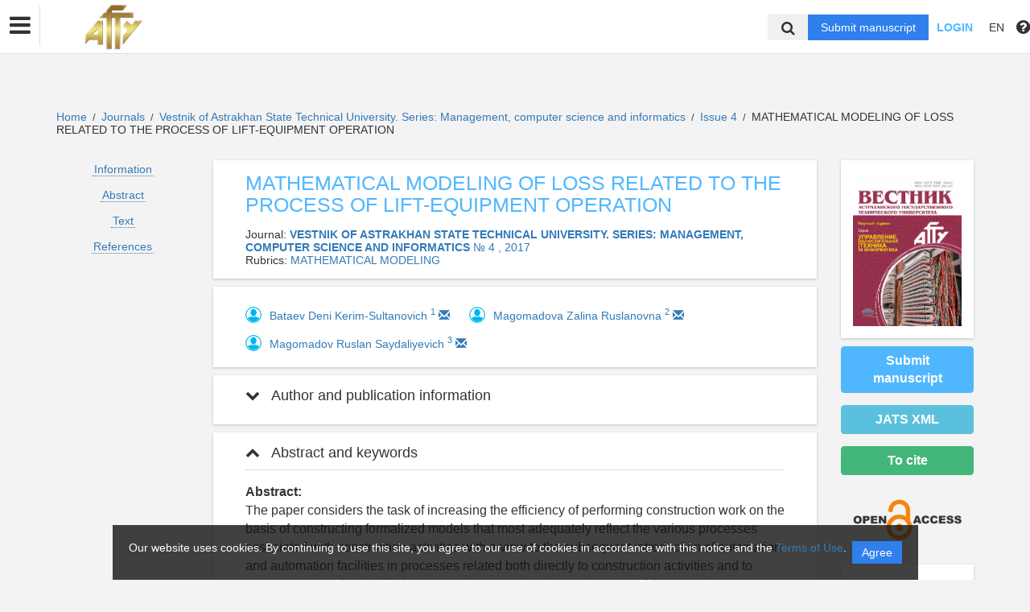

--- FILE ---
content_type: text/html; charset=UTF-8
request_url: https://vestnik.astu.org/en/nauka/article/32590/view
body_size: 55413
content:
<!DOCTYPE html>
<html lang="en">
<head lang="en">
    <meta charset="UTF-8">
    <meta http-equiv="X-UA-Compatible" content="IE=edge">
    <meta name="viewport" content="width=device-width, initial-scale=1">
    <title>
                                MATHEMATICAL MODELING OF LOSS RELATED TO THE PROCESS OF LIFT-EQUIPMENT OPERATION
                                        ФГБОУ ВО &quot;АГТУ&quot; -
                Эдиторум - Editorum
    </title>

            <link rel="shortcut icon" href="/upload/21232f297a57a5a743894a0e4a801fc3/domain/favicon/97c7d3d98d86e42ad7ff3cb07db9a9d6.png" type="image/png">
    

    <link href="https://fonts.googleapis.com/css?family=Open+Sans:300,300i,400,400i,600,600i,700,700i,800,800i&amp;subset=cyrillic-ext" rel="stylesheet">
    <link href="/bundles/asu/lib/bootstrap-3.3.5-dist/css/bootstrap.min.css" rel="stylesheet">
    <link href="/bundles/journals/css/journals.css" rel="stylesheet">
    <link href="/bundles/asu/css/bframe.css" rel="stylesheet">
    <link href="/bundles/asutemplate/Base/css/bootstrap-select.min.css" rel="stylesheet">
    <script src="/bundles/asu/js/jquery-2.1.3.min.js"></script>
    <script src="/bundles/asu/js/typeahead.min.js"></script>
    <script src="/bundles/asu/js/lib.js"></script>
        <meta name="dc.identifier" content="doi:10.24143/2072-9502-2017-4-81-98"/>
    <script src="https://crossmark-cdn.crossref.org/widget/v2.0/widget.js"></script>
    <link href="/bundles/journals/css/article.css" rel="stylesheet">
    <style>
        li.spaced{
            margin-bottom: 1em;
        }
    </style>
    <!-- OPEN GRAPH -->
    <meta property="og:title" content="MATHEMATICAL MODELING OF LOSS RELATED TO THE PROCESS OF LIFT-EQUIPMENT OPERATION" />
    <meta property="og:type" content="article" />

            <meta property="og:image" content="https://vestnik.astu.org/upload/8b71dc67d642142f36839b872cf0034b/journals/cover/606f8fcfe0a77986b713a70d58367961.jpeg" />
        <meta property="twitter:image" content="https://vestnik.astu.org/upload/8b71dc67d642142f36839b872cf0034b/journals/cover/606f8fcfe0a77986b713a70d58367961.jpeg" />
    
    <!--<meta property="og:image:width" content="1500" />
    <meta property="og:image:height" content="830" />-->
    <meta property="og:image:type" content="image/jpeg" />
    <meta name="twitter:card" content="summary_large_image" />

            <meta property="og:site_name" content="Vestnik of Astrakhan State Technical University. Series: Management, computer science and informatics">
                            <meta property="article:author" content="Bataev Deni Kerim-Sultanovich">
                    <meta property="article:author" content="Magomadova Zalina Ruslanovna">
                    <meta property="article:author" content="Magomadov Ruslan Saydaliyevich">
                        <meta property="article:published_time" content="2017-10-25">
    
    <!-- CITATIONS -->
    <meta name="citation_doi" content="doi:10.24143/2072-9502-2017-4-81-98"/>
    <meta name="citation_title" content="MATHEMATICAL MODELING OF LOSS RELATED TO THE PROCESS OF LIFT-EQUIPMENT OPERATION">
                                <meta name="citation_author" content="Bataev Deni Kerim-Sultanovich">
                            <meta name="citation_author" content="Magomadova Zalina Ruslanovna">
                            <meta name="citation_author" content="Magomadov Ruslan Saydaliyevich">
                            <meta name="citation_publication_date" content="2017/10/25">
                <meta name="citation_journal_title" content="Vestnik of Astrakhan State Technical University. Series: Management, computer science and informatics">
            <meta name="citation_volume" content="">
    <meta name="citation_issue" content="4 ">
    
        <meta name="citation_firstpage" content="81">
            <meta name="citation_lastpage" content="98">
    
        <link rel="stylesheet" href="/bundles/journals/css/new-front.css">
</head>

<body>
            <!– Yandex.Metrika counter –>
        <script type="text/javascript">
            (function (d, w, c) {
                (w[c] = w[c] || []).push(function () {
                    try {
                        w.yaCounter24515705 = new Ya.Metrika({
                            id: 24515705,
                            clickmap: true,
                            trackLinks: true,
                            accurateTrackBounce: true,
                            webvisor: true,
                            trackHash: true
                        });
                    } catch (e) {
                    }
                });
                var n = d.getElementsByTagName("script")[0], s = d.createElement("script"), f = function () {
                    n.parentNode.insertBefore(s, n);
                };
                s.type = "text/javascript";
                s.async = true;
                s.src = "https://mc.yandex.ru/metrika/watch.js";
                if (w.opera == "[object Opera]") {
                    d.addEventListener("DOMContentLoaded", f, false);
                } else {
                    f();
                }
            })
            (document, window, "yandex_metrika_callbacks"); </script>
        <noscript>
            <div><img src="https://mc.yandex.ru/watch/24515705" style="position:absolute; left:-9999px;" alt=""/></div>
        </noscript>
        <!– /Yandex.Metrika counter –>
    <div class="l-wrapper">
    <header id="position_top" class="header" style="display:none;">
        <div class="container">
                                                                                                                                                                                                                                                                                                <div class="row">
                <div class="col-xs-4 col-sm-2 header-logo">
                                                                        <a href="/"><img src="/upload/21232f297a57a5a743894a0e4a801fc3/domain/logo/b176a4b9dba9413b7e6121ef97f7c5b1.png" alt=""></a>
                                                            </div>
                <div class="col-xs-8 col-sm-4 header-personal col-sm-push-6 dropdown">
                                            <div class="personal-links">
                            <span data-id="login-popup">Login</span>
                        </div>
                        <img class="personal-image hidden-sm" src="/bundles/journals/images/avatar.png" alt="">
                                                                                                                                                                                                                                                                                                                                                                                                                                                                                        </div>
                <div class="col-xs-12 col-sm-6 header-info col-sm-pull-4">
                                            

<div class="main-nav">
    

                                    
        
                
                            
                    <div class="dropdown">
                            <a class="nav__link dropdown__label" href="https://vestnik.astu.org/en/nauka/journal/">                        Journal
            </a>
            
                            <div class="dropdown__list">
                                    
        
                
                            
                    
                            <a class="nav__link" href="https://vestnik.astu.org/en/nauka/journal/200/view">                        OIL AND GAS TECHNOLOGIES AND ENVIRONMENTAL SAFETY
            </a>
            
            
                        
                                    
        
                
                            
                    
                            <a class="nav__link" href="https://vestnik.astu.org/en/nauka/journal/129/view">                        SERIES: MARINE ENGINEERING AND TECHNOLOGIES
            </a>
            
            
                        
                                    
        
                
                            
                    
                            <a class="nav__link" href="https://vestnik.astu.org/en/nauka/journal/130/view">                        SERIES: FISHING INDUSTRY
            </a>
            
            
                        
                                    
        
                
                            
                    
                            <a class="nav__link" href="https://vestnik.astu.org/en/nauka/journal/131/view">                        SERIES: MANAGEMENT, COMPUTER SCIENCE AND INFORMATICS
            </a>
            
            
                        
                                    
        
                
                            
                    
                            <a class="nav__link" href="https://vestnik.astu.org/en/nauka/journal/132/view">                        SERIES: ECONOMICS
            </a>
            
            
                        
                                    
        
                
                            
                    
                            <a class="nav__link" href="https://vestnik.astu.org/en/nauka/journal/133/view">                        <p><span style="font-size:14px;"><span style="font-family:Trebuchet MS,Helvetica,sans-serif;">VESTNIK OF ASTRAKHAN STATE TECHNICAL UNIVERSITY (<span style="color:#e74c3c;">ARCHIVAL</span>)</span></span></p>
            </a>
            
            
                        
                                </div>
            
            </div>            
                            
        
                
                            
                    
                            <a class="nav__link" href="https://vestnik.astu.org/en/nauka/page/history">                        History
            </a>
            
            
                        
                            
        
                
                            
                    
                            <a class="nav__link" href="https://vestnik.astu.org/en/nauka/page/links">                        Links
            </a>
            
            
                        
                            
        
                
                            
                    
                            <a class="nav__link" href="https://vestnik.astu.org/en/nauka/newspaper">                        News
            </a>
            
            
                        
                            
        
                
                            
                    
                            <a class="nav__link" href="https://vestnik.astu.org/en/nauka/page/contacts">                        Contacts
            </a>
            
            
                        
                
                                                                                                        </div>
                                                                        

                                                                                                                    </div>
            </div>
        </div>
    </header>

    <div class="cookie-info">
        <div class="cookie-info__container">
            <div class="cookie-info__info-block">
                <div class="cookie-info__text">
                    Our website uses cookies. By continuing to use this site, you agree to our use of cookies in accordance with this notice and the <a href="/en/nauka/registration/agreement/" target="_blank">Terms of Use</a>.
                </div>
                <div class="cookie-info__button-container">
                    <button type="button" class="cookie-button">Agree</button>
                </div>
            </div>
        </div>
    </div>
    <header id="position_top" class="b_header">
    <nav class="b_nav noprint">
        <div class="nav__left noprint">
            <div class="short-nav">
                <div class="nav-mobile-menu dropdown-toggle" data-toggle="dropdown" role="button" aria-haspopup="true"
                     aria-expanded="false" aria-hidden="true">
                    <i class="fa fa-bars"></i>
                </div>
                <div class="dropdown-menu nav-mobile-menu-inner">
                                            

<div class="main-nav">
    

                                    
        
                
                            
                    <div class="dropdown">
                            <a class="nav__link dropdown__label" href="https://vestnik.astu.org/en/nauka/journal/">                        Journal
            </a>
            
                            <div class="dropdown__list">
                                    
        
                
                            
                    
                            <a class="nav__link" href="https://vestnik.astu.org/en/nauka/journal/200/view">                        OIL AND GAS TECHNOLOGIES AND ENVIRONMENTAL SAFETY
            </a>
            
            
                        
                                    
        
                
                            
                    
                            <a class="nav__link" href="https://vestnik.astu.org/en/nauka/journal/129/view">                        SERIES: MARINE ENGINEERING AND TECHNOLOGIES
            </a>
            
            
                        
                                    
        
                
                            
                    
                            <a class="nav__link" href="https://vestnik.astu.org/en/nauka/journal/130/view">                        SERIES: FISHING INDUSTRY
            </a>
            
            
                        
                                    
        
                
                            
                    
                            <a class="nav__link" href="https://vestnik.astu.org/en/nauka/journal/131/view">                        SERIES: MANAGEMENT, COMPUTER SCIENCE AND INFORMATICS
            </a>
            
            
                        
                                    
        
                
                            
                    
                            <a class="nav__link" href="https://vestnik.astu.org/en/nauka/journal/132/view">                        SERIES: ECONOMICS
            </a>
            
            
                        
                                    
        
                
                            
                    
                            <a class="nav__link" href="https://vestnik.astu.org/en/nauka/journal/133/view">                        <p><span style="font-size:14px;"><span style="font-family:Trebuchet MS,Helvetica,sans-serif;">VESTNIK OF ASTRAKHAN STATE TECHNICAL UNIVERSITY (<span style="color:#e74c3c;">ARCHIVAL</span>)</span></span></p>
            </a>
            
            
                        
                                </div>
            
            </div>            
                            
        
                
                            
                    
                            <a class="nav__link" href="https://vestnik.astu.org/en/nauka/page/history">                        History
            </a>
            
            
                        
                            
        
                
                            
                    
                            <a class="nav__link" href="https://vestnik.astu.org/en/nauka/page/links">                        Links
            </a>
            
            
                        
                            
        
                
                            
                    
                            <a class="nav__link" href="https://vestnik.astu.org/en/nauka/newspaper">                        News
            </a>
            
            
                        
                            
        
                
                            
                    
                            <a class="nav__link" href="https://vestnik.astu.org/en/nauka/page/contacts">                        Contacts
            </a>
            
            
                        
                
                                                                                                        </div>
                                                                        

                                    </div>
            </div>
            <div class="nav__logo">
                                                            <a href="/"><img src="/upload/21232f297a57a5a743894a0e4a801fc3/domain/logo/b176a4b9dba9413b7e6121ef97f7c5b1.png" alt=""></a>
                                                </div>
                            

<div class="main-nav">
    

                                    
        
                
                            
                    <div class="dropdown">
                            <a class="nav__link dropdown__label" href="https://vestnik.astu.org/en/nauka/journal/">                        Journal
            </a>
            
                            <div class="dropdown__list">
                                    
        
                
                            
                    
                            <a class="nav__link" href="https://vestnik.astu.org/en/nauka/journal/200/view">                        OIL AND GAS TECHNOLOGIES AND ENVIRONMENTAL SAFETY
            </a>
            
            
                        
                                    
        
                
                            
                    
                            <a class="nav__link" href="https://vestnik.astu.org/en/nauka/journal/129/view">                        SERIES: MARINE ENGINEERING AND TECHNOLOGIES
            </a>
            
            
                        
                                    
        
                
                            
                    
                            <a class="nav__link" href="https://vestnik.astu.org/en/nauka/journal/130/view">                        SERIES: FISHING INDUSTRY
            </a>
            
            
                        
                                    
        
                
                            
                    
                            <a class="nav__link" href="https://vestnik.astu.org/en/nauka/journal/131/view">                        SERIES: MANAGEMENT, COMPUTER SCIENCE AND INFORMATICS
            </a>
            
            
                        
                                    
        
                
                            
                    
                            <a class="nav__link" href="https://vestnik.astu.org/en/nauka/journal/132/view">                        SERIES: ECONOMICS
            </a>
            
            
                        
                                    
        
                
                            
                    
                            <a class="nav__link" href="https://vestnik.astu.org/en/nauka/journal/133/view">                        <p><span style="font-size:14px;"><span style="font-family:Trebuchet MS,Helvetica,sans-serif;">VESTNIK OF ASTRAKHAN STATE TECHNICAL UNIVERSITY (<span style="color:#e74c3c;">ARCHIVAL</span>)</span></span></p>
            </a>
            
            
                        
                                </div>
            
            </div>            
                            
        
                
                            
                    
                            <a class="nav__link" href="https://vestnik.astu.org/en/nauka/page/history">                        History
            </a>
            
            
                        
                            
        
                
                            
                    
                            <a class="nav__link" href="https://vestnik.astu.org/en/nauka/page/links">                        Links
            </a>
            
            
                        
                            
        
                
                            
                    
                            <a class="nav__link" href="https://vestnik.astu.org/en/nauka/newspaper">                        News
            </a>
            
            
                        
                            
        
                
                            
                    
                            <a class="nav__link" href="https://vestnik.astu.org/en/nauka/page/contacts">                        Contacts
            </a>
            
            
                        
                
                                                                                                        </div>
                                                                        

                        <label for="showSearchbar" class="nav__link hidden">Search</label>

                                </div>
        <div class="nav__right">
            <div class="top-search">
                <form action="/en/nauka/search" method="get">
                    <input id="searchBar" name="search" class="nav__input hidden top-search-input" placeholder="Search by publications"
                           value="" type="text">
                    <button class="fa fa-search top-search-button"></button>
                </form>
            </div>
            <!-- <div class="nav__searchbar hidden">
              <input id="searchBar" type="text" class="nav__input" placeholder="Найти публикацию">
              <div class="nav__overlay">
                <div class="nav__block flex flex--center flex--jcsb">
                  <a href="">Расширенный поиск</a>
                  <a href="">X</a>
                </div>
              </div>
            </div> -->
            <a href="/en/nauka/user/pubs/all" id="navRequest" class="nav__button hidden">Submit manuscript</a>
            <div class="nav__link">
                                    <span class="login-btn" data-id="login-popup">Login</span>
                            </div>
            <div class="dropdown dropdown-language">
    <span class="nav__link dropdown-toggle" data-toggle="dropdown" role="button" aria-haspopup="true" aria-expanded="false">
                    EN
            </span>
    <ul class="dropdown-menu user-menu">
                            
                    
                        <li>
                                    <a class="nav__link lang-switch "
               href="/ru/nauka/article/32590/view">
                Русский
            </a>
            </li>
                    
                        <li>
                                    <a class="nav__link lang-switch active"
               href="/en/nauka/article/32590/view">
                English
            </a>
            </li>
            </ul>
</div>
<script>
(function initializeLangSwitchHashPreservation() {
    // Guard: only register listeners once even if template is included multiple times
    if (window.__langSwitchHashPreservationInitialized) {
        return;
    }
    window.__langSwitchHashPreservationInitialized = true;

    function updateLangSwitchLinksHash() {
        var hash = window.location.hash || '';
        var links = document.querySelectorAll('.lang-switch');
        for (var i = 0; i < links.length; i++) {
            var link = links[i];
            if (!link || !link.href) {
                continue;
            }

            // Replace any existing hash (prevents double-appending and keeps it up-to-date)
            var baseHref = link.href.split('#')[0];
            link.href = hash ? baseHref + hash : baseHref;
        }
    }

    // Wait for DOM to be fully loaded to ensure all lang-switch links exist
    if (document.readyState === 'loading') {
        document.addEventListener('DOMContentLoaded', updateLangSwitchLinksHash);
    } else {
        // DOM already loaded (e.g., script loaded dynamically)
        updateLangSwitchLinksHash();
    }

    // Keep links in sync when hash changes after page load (tabs/anchors/back-forward)
    window.addEventListener('hashchange', updateLangSwitchLinksHash);
})();
</script>

            <span class="instruction-header"><span data-id="popup-instructions"><i class="fa fa-question-circle"></i></span></span>
        </div>
    </nav>
    <div class="b_nav nav-mobile">
        <div class="nav-mobile-left">
            <div class="nav-mobile-menu dropdown-toggle" data-toggle="dropdown" role="button" aria-haspopup="true"
                 aria-expanded="false" aria-hidden="true">
                <i class="fa fa-bars"></i>
            </div>
            <div class="dropdown-menu nav-mobile-menu-inner">
                                    

<div class="main-nav">
    

                                    
        
                
                            
                    <div class="dropdown">
                            <a class="nav__link dropdown__label" href="https://vestnik.astu.org/en/nauka/journal/">                        Journal
            </a>
            
                            <div class="dropdown__list">
                                    
        
                
                            
                    
                            <a class="nav__link" href="https://vestnik.astu.org/en/nauka/journal/200/view">                        OIL AND GAS TECHNOLOGIES AND ENVIRONMENTAL SAFETY
            </a>
            
            
                        
                                    
        
                
                            
                    
                            <a class="nav__link" href="https://vestnik.astu.org/en/nauka/journal/129/view">                        SERIES: MARINE ENGINEERING AND TECHNOLOGIES
            </a>
            
            
                        
                                    
        
                
                            
                    
                            <a class="nav__link" href="https://vestnik.astu.org/en/nauka/journal/130/view">                        SERIES: FISHING INDUSTRY
            </a>
            
            
                        
                                    
        
                
                            
                    
                            <a class="nav__link" href="https://vestnik.astu.org/en/nauka/journal/131/view">                        SERIES: MANAGEMENT, COMPUTER SCIENCE AND INFORMATICS
            </a>
            
            
                        
                                    
        
                
                            
                    
                            <a class="nav__link" href="https://vestnik.astu.org/en/nauka/journal/132/view">                        SERIES: ECONOMICS
            </a>
            
            
                        
                                    
        
                
                            
                    
                            <a class="nav__link" href="https://vestnik.astu.org/en/nauka/journal/133/view">                        <p><span style="font-size:14px;"><span style="font-family:Trebuchet MS,Helvetica,sans-serif;">VESTNIK OF ASTRAKHAN STATE TECHNICAL UNIVERSITY (<span style="color:#e74c3c;">ARCHIVAL</span>)</span></span></p>
            </a>
            
            
                        
                                </div>
            
            </div>            
                            
        
                
                            
                    
                            <a class="nav__link" href="https://vestnik.astu.org/en/nauka/page/history">                        History
            </a>
            
            
                        
                            
        
                
                            
                    
                            <a class="nav__link" href="https://vestnik.astu.org/en/nauka/page/links">                        Links
            </a>
            
            
                        
                            
        
                
                            
                    
                            <a class="nav__link" href="https://vestnik.astu.org/en/nauka/newspaper">                        News
            </a>
            
            
                        
                            
        
                
                            
                    
                            <a class="nav__link" href="https://vestnik.astu.org/en/nauka/page/contacts">                        Contacts
            </a>
            
            
                        
                
                                                                                                        </div>
                                                                        

                            </div>
        </div>
        <div class="nav-mobile-right">
            <div class="nav__link nav-mobile-user">
                                    <span class="login-btn" data-id="login-popup">Login</span>
                            </div>
            <div class="dropdown dropdown-language">
    <span class="nav__link dropdown-toggle" data-toggle="dropdown" role="button" aria-haspopup="true" aria-expanded="false">
                    EN
            </span>
    <ul class="dropdown-menu user-menu">
                            
                    
                        <li>
                                    <a class="nav__link lang-switch "
               href="/ru/nauka/article/32590/view">
                Русский
            </a>
            </li>
                    
                        <li>
                                    <a class="nav__link lang-switch active"
               href="/en/nauka/article/32590/view">
                English
            </a>
            </li>
            </ul>
</div>
<script>
(function initializeLangSwitchHashPreservation() {
    // Guard: only register listeners once even if template is included multiple times
    if (window.__langSwitchHashPreservationInitialized) {
        return;
    }
    window.__langSwitchHashPreservationInitialized = true;

    function updateLangSwitchLinksHash() {
        var hash = window.location.hash || '';
        var links = document.querySelectorAll('.lang-switch');
        for (var i = 0; i < links.length; i++) {
            var link = links[i];
            if (!link || !link.href) {
                continue;
            }

            // Replace any existing hash (prevents double-appending and keeps it up-to-date)
            var baseHref = link.href.split('#')[0];
            link.href = hash ? baseHref + hash : baseHref;
        }
    }

    // Wait for DOM to be fully loaded to ensure all lang-switch links exist
    if (document.readyState === 'loading') {
        document.addEventListener('DOMContentLoaded', updateLangSwitchLinksHash);
    } else {
        // DOM already loaded (e.g., script loaded dynamically)
        updateLangSwitchLinksHash();
    }

    // Keep links in sync when hash changes after page load (tabs/anchors/back-forward)
    window.addEventListener('hashchange', updateLangSwitchLinksHash);
})();
</script>
        </div>
        <div class="nav-mobile-logo nav__logo">
                                                <a href="/"><img src="/upload/21232f297a57a5a743894a0e4a801fc3/domain/logo/b176a4b9dba9413b7e6121ef97f7c5b1.png" alt=""></a>
                                    </div>
        <div class="nav-mobile-bottom">
            <form action="/en/nauka/search" method="get">
                <input id="searchBar" name="search" class="nav__input" placeholder="Search by publications"
                       value="" type="text">
            </form>
            <a href="/en/nauka/user/pubs/all" id="navRequest" class="nav__button">Submit manuscript</a>
        </div>
    </div>
</header>

        <div class="content container">
                                        <div class="breadcrumbs">
        <a href="/en/nauka/">Home</a> <span class="separ">/</span>
        <a href="/en/nauka/journal/">Journals</a> <span class="separ">/</span>
                    <a href="/en/nauka/journal/131/view">                        Vestnik of Astrakhan State Technical University. Series: Management, computer science and informatics
            </a> <span class="separ">/</span>
            <a href="/en/nauka/issue/1902/view" title="More information">
                                Issue 4
                                            </a> <span class="separ">/</span>
                                        MATHEMATICAL MODELING OF LOSS RELATED TO THE PROCESS OF LIFT-EQUIPMENT OPERATION
            

    </div>
    
    <div class="row article-page">
                        <div class="col-sm-3 col-md-2 col-xs-12">
            <div class="article-sidebar visible-sm visible-xs">
                <div class="content-block info-block article-cover">
                                            <img src="/upload/8b71dc67d642142f36839b872cf0034b/journals/cover/606f8fcfe0a77986b713a70d58367961.jpeg" alt="                        MATHEMATICAL MODELING OF LOSS RELATED TO THE PROCESS OF LIFT-EQUIPMENT OPERATION
            ">
                                    </div>
                                    <a href="/en/nauka/user/pubs/all" class="btn btn-primary">Submit manuscript</a>
                                        
                                            <div class="btn btn-success" id="citate-btn" data-toggle="modal" data-target="#citate-modal">To cite</div>
                                        <div class="btn btn-info" id="citedby-btn" data-toggle="modal" data-target="#citedByModal">Citations: <span id="citedByCnt-m" class="fa fa-spinner fa-spin"></span></div>
                                                <br>
            </div>
            <ul class="list-unstyled article-navigation">
                <li><a href="#article-info">Information</a></li>
                                    <li><a href="#article-annotation">Abstract</a></li>
                                                                    <li><a href="#article-text">Text</a></li>
                                                    <li><a href="#article-references">References</a></li>
                                                <li>
                                </li>
            </ul>
                        <div class="article-sidebar visible-sm visible-xs">
                <div class="article-cover-access">
                                                                                                                                                                                                            <a  href="https://www.budapestopenaccessinitiative.org/read" target="_blank">
                                <!--<img src="/bundles/journals/images/lg-elibrary.svg" alt="Elibrary">-->
                                                                    <img src="/bundles/asu/images/scihubs/openaccess.png" alt="" />
                                                            </a>
                                                                                                                                                                                                                                                                                                                                    </div>
                                                        
        <div class="content-block info-block logotips-block">
                                <a class="logo-block-item" href="https://search.crossref.org/" target="_blank">
                <!--<img src="/bundles/journals/images/lg-elibrary.svg" alt="Elibrary">-->
                                    <img src="/bundles/asu/images/scihubs/crossref.png" alt="" />
                            </a>
                                            <a class="logo-block-item" href="https://elibrary.ru/title_about.asp?id=28165" target="_blank">
                <!--<img src="/bundles/journals/images/lg-elibrary.svg" alt="Elibrary">-->
                                    <img src="/bundles/asu/images/scihubs/elibrary.png" alt="" />
                            </a>
                                            <a class="logo-block-item" href="https://elibrary.ru/title_profile.asp?id=28165" target="_blank">
                <!--<img src="/bundles/journals/images/lg-elibrary.svg" alt="Elibrary">-->
                                    <img src="/bundles/asu/images/scihubs/rinc.png" alt="" />
                            </a>
                                                                                    <a class="logo-block-item" href="http://ulrichsweb.serialssolutions.com/login" target="_blank">
                <!--<img src="/bundles/journals/images/lg-elibrary.svg" alt="Elibrary">-->
                                    <img src="/bundles/asu/images/scihubs/urlichs.png" alt="" />
                            </a>
                                            <a class="logo-block-item" href="https://www.ebsco.com/" target="_blank">
                <!--<img src="/bundles/journals/images/lg-elibrary.svg" alt="Elibrary">-->
                                    <img src="/bundles/asu/images/scihubs/ebsco.png" alt="" />
                            </a>
                                            <a class="logo-block-item" href="https://scholar.google.ru/scholar?hl=ru&amp;as_sdt=0,5&amp;q=%222072-9502%22&amp;scisbd=1" target="_blank">
                <!--<img src="/bundles/journals/images/lg-elibrary.svg" alt="Elibrary">-->
                                    <img src="/bundles/asu/images/scihubs/googlescholar.png" alt="" />
                            </a>
                                            <a class="logo-block-item" href="http://catalog.viniti.ru/srch_result.aspx?IRL=FETCH+QUERY%3d2523541+OBJ%3d009e4fgx+STYLE%3dFull1&amp;TYP=FULL1" target="_blank">
                <!--<img src="/bundles/journals/images/lg-elibrary.svg" alt="Elibrary">-->
                                    <img src="/bundles/asu/images/scihubs/viniti.png" alt="" />
                            </a>
                                            <a class="logo-block-item" href="https://vak.minobrnauki.gov.ru/documents#tab=_tab:editions~" target="_blank">
                <!--<img src="/bundles/journals/images/lg-elibrary.svg" alt="Elibrary">-->
                                    <img src="/bundles/asu/images/scihubs/vak.png" alt="" />
                            </a>
                        </div>
    
            </div>
                    </div>
        <div class="clearfix visible-xs"></div>
        <div class="col-sm-9 col-md-8 article-page-content">
            <div class="content-block info-block">
                <div class="entity-title">
                                                                    MATHEMATICAL MODELING OF LOSS RELATED TO THE PROCESS OF LIFT-EQUIPMENT OPERATION
            
                    
                                    </div>
                                    <div class="">Journal: <a href="/en/nauka/journal/131/view"><b>                        VESTNIK OF ASTRAKHAN STATE TECHNICAL UNIVERSITY. SERIES: MANAGEMENT, COMPUTER SCIENCE AND INFORMATICS
            </b></a>
                                                                                    <a href="/en/nauka/issue/1902/view">
                                     № 4
                                                                                                    , 2017</a>
                                                                        </div>
                                                    <div class="">Rubrics: <a href="/en/nauka/journal/rubric/2631/view">                        MATHEMATICAL MODELING
            </a>
                    </div>
                            </div>
                                        <div class="content-block info-block">
                                            <div class="author-list-item">
                                                            <img class="avatar" src="/bundles/journals/images/author.jpg">
                                                        <div class="info">
                                <a href="/en/nauka/author/61354/view" target="_blank"><span class="name">
                                                                Bataev Deni Kerim-Sultanovich
            
                                    </span></a>
                                                                    <a href="#author1"><sup class="author-id" data-toggle="collapse" data-target="#collapse-1">1</sup></a>
                                                                                                                                                                                                                                    <a href="mailto:kniiran@mail.ru">
                                        <span class="glyphicon glyphicon-envelope"></span>
                                    </a>
                                                            </div>
                        </div>
                                            <div class="author-list-item">
                                                            <img class="avatar" src="/bundles/journals/images/author.jpg">
                                                        <div class="info">
                                <a href="/en/nauka/author/61356/view" target="_blank"><span class="name">
                                                                Magomadova Zalina Ruslanovna
            
                                    </span></a>
                                                                    <a href="#author2"><sup class="author-id" data-toggle="collapse" data-target="#collapse-1">2</sup></a>
                                                                                                                                                                                                                                    <a href="mailto:laridi20@mail.ru">
                                        <span class="glyphicon glyphicon-envelope"></span>
                                    </a>
                                                            </div>
                        </div>
                                            <div class="author-list-item">
                                                            <img class="avatar" src="/bundles/journals/images/author.jpg">
                                                        <div class="info">
                                <a href="/en/nauka/author/61175/view" target="_blank"><span class="name">
                                                                Magomadov Ruslan Saydaliyevich
            
                                    </span></a>
                                                                    <a href="#author3"><sup class="author-id" data-toggle="collapse" data-target="#collapse-1">3</sup></a>
                                                                                                                                                                                                                                    <a href="mailto:amxs1@yandex.ru">
                                        <span class="glyphicon glyphicon-envelope"></span>
                                    </a>
                                                            </div>
                        </div>
                                    </div>
            
            <div class="panel-group" id="accordion">
                <div class="anchor-id" id="article-info"></div>
                <div class="article-info content-block info-block">
                    <div class="panel panel-article">
                        <div class="panel-heading panel-article-heading">
                            <div class="panel-title panel-article-title">
                                <a class="collapsed" data-toggle="collapse" data-parent="#accordion" href="#collapse-1">
                                    <span class="fa fa-chevron-up"></span>
                                    Author and publication information
                                </a>
                            </div>
                        </div>
                        <div id="collapse-1" class="panel-collapse collapse">
                            <div class="panel-body panel-article-body">
                                <div class="article-info-row">
                                                                                                                        <div class="key"><b>Authors:</b></div>
                                            <div class="value">
                                                                                                                            <div class="person-item">
                                                <div class="anchor-id" id="author1">
                                                    1.&nbsp;
                                                                                                                                                                        <span>
                                                                
Grozny State Oil Technical University named after Academician M. D. Millionshchikov
<br>
            <br>
                                                            </span>
                                                                                                                                                                                                                            
            
    


                                                                                                    </div>
                                            </div>
                                                                                                                                                                                                                                                <div class="person-item">
                                                <div class="anchor-id" id="author2">
                                                    2.&nbsp;
                                                                                                                                                                        <span>
                                                                
Grozny State Oil Technical University named after Academician M. D. Millionshchikov
<br>
            <br>
                                                            </span>
                                                                                                                                                                                                                            
            
    


                                                                                                    </div>
                                            </div>
                                                                                                                                                                                                                                                <div class="person-item">
                                                <div class="anchor-id" id="author3">
                                                    3.&nbsp;
                                                                                                                                                                        <span>
                                                                
Grozny State Oil Technical University named after Academician M. D. Millionshchikov
<br>
            <br>
                                                            </span>
                                                                                                                                                                                                                            
            
    


                                                                                                    </div>
                                            </div>
                                                                                                                            </div>
                                                                                                            </div>

                                
                                <div class="article-info-row">
                                    <div class="key"><b>Type:</b></div>
                                    <div class="value">
                                        Article
                                    </div>
                                </div>
                                                                                                    <div class="article-info-row">
                                        <div class="key"><b>DOI:</b></div>
                                        <div class="value">
                                            <a class="long-row" href="https://doi.org/10.24143/2072-9502-2017-4-81-98" target="_blank">https://doi.org/10.24143/2072-9502-2017-4-81-98</a>
                                        </div>
                                    </div>
                                                                
                                <div class="article-info-row">
                                                                        <div class="key"><b>Pages:</b></div>
                                    <div class="value">
                                            from 81
                                            to 98
                                    </div>
                                                                    </div>

                                <div class="article-info-row">
                                    <div class="key"><b>Status:</b></div>
                                    <div class="value">
                                                                                <span class="label label-success ">
                                                                    Published
            
                                        </span>
                                                                            </div>
                                </div>

                                                                                                                                    
                                                                                                                                    
                                                                                                                                    

                                                                                                    
                                

                                                                    <div class="article-info-row">
                                        <div class="key"><b>Received:</b></div>
                                        <div class="value">05.10.2017</div>
                                    </div>
                                
                                                                    <div class="article-info-row">
                                        <div class="key"><b>Accepted:</b></div>
                                        <div class="value">25.10.2017</div>
                                    </div>
                                
                                                                    <div class="article-info-row">
                                        <div class="key"><b>Published:</b></div>
                                        <div class="value">25.10.2017</div>
                                    </div>
                                

                                <div class="article-info-row">
                                                                        <div class="key"><b>Subject area:</b></div>
                                        <div class="value">
                                                                                            VAK Russia 05.12.2013   <br>
                                                                                            VAK Russia 05.13.01   <br>
                                                                                            VAK Russia 05.13.06   <br>
                                                                                            VAK Russia 05.13.10   <br>
                                                                                            VAK Russia 05.13.18   <br>
                                                                                            VAK Russia 05.13.19   <br>
                                            
                                                                                            UDC 51-74  <br>
                                            
                                                                                            CSCSTI 20.01  <br>
                                                                                            CSCSTI 28.01  <br>
                                                                                            CSCSTI 49.01  <br>
                                                                                            CSCSTI 50.01  <br>
                                                                                            CSCSTI 82.01  <br>
                                            
                                            
                                            
                                            
                                                                                    </div>
                                                                    </div>
                                <div class="article-info-row">
                                    <div class="key"><b>Language:</b></div>
                                    <div class="value">
                                                    Russian    
                                    </div>
                                </div>

                                                                        <div class="article-info-row">
                                        <div class="key"><b>Keywords:</b></div>
                                        <div class="value">
                                                                    construction object, hoisting and transport vehicles, modeling, losses and costs, reasons of losses
            
                                        </div>
                                    </div>
                                                                                                        </div>
                            </div>
                        </div>
                    </div>
                                            <div class="anchor-id" id="article-annotation"></div>
                        <div class="content-block info-block">
                            <div class="panel panel-article">
                                <div class="panel-heading panel-article-heading">
                                    <div class="panel-title panel-article-title">
                                        <a data-toggle="collapse" data-parent="#accordion" href="#collapse-2">
                                            <span class="fa fa-chevron-up"></span>
                                            Abstract and keywords
                                        </a>
                                    </div>
                                </div>
                                <div id="collapse-2" class="panel-collapse collapse in">
                                    <div class="panel-body panel-article-body">
                                        <div class="article-text words-wrap">
                                                <b>Abstract:</b><br>
                                                                        The paper considers the task of increasing the efficiency of performing construction work on the basis of constructing formalized models that most adequately reflect the various processes associated with construction activities with a view to the subsequent introduction of automation and automation facilities in processes related both directly to construction activities and to processes associated with the preparation, organization and support of these works. As an object of research, haulage vehicles have been selected as one of the most important components of the construction process. The problem of minimization of losses occurring in the course of operation of lifting and transportation facilities at the construction site has been set and formalized. Possible reasons of losses and costs related both directly to handling equipment and to the process of their servicing during construction work are described; seven possible reasons have been identified. There have been obtained expressions for the loss values associated with each of the reasons, and on the basis of these expressions, relations were written for the total losses occurring in the process of performing auxiliary operations of hoisting-and-transport equipment at the construction site. The resulting expressions for the total losses depend on seven auxiliary functions. The analysis of the structure of auxiliary functions has been performed, factors determining values of these functions have been revealed, and the relations for all auxiliary functions, as well as for the parameters and constants included in these functions, have been obtained. The inferred relationships present the basis for formalizing the task of minimizing losses associated with the process of performing auxiliary operations in the operation of lifting and transportation vehicles at the construction site. The research results can be used for further implementation of automation means into construction processes and into processes of preparing, organization and support of construction works.
            <br><br>
                                        </div>
                                                                                    <div class="article-text words-wrap">
                                                <b>Keywords:</b><br>
                                                                        construction object, hoisting and transport vehicles, modeling, losses and costs, reasons of losses
            
                                            </div>
                                                                            </div>
                                </div>
                            </div>
                        </div>
                                                                <div class="anchor-id" id="article-text"></div>
                        <div class="content-block info-block">
                            <div class="panel panel-article">
                                <div class="panel-heading panel-article-heading">
                                    <div class="panel-title panel-article-title">
                                        <a data-toggle="collapse" data-parent="#accordion" href="#collapse-3">
                                            <span class="fa fa-chevron-up"></span>
                                            Text
                                        </a>
                                    </div>
                                </div>
                                <div id="collapse-3" class="panel-collapse collapse in">
                                    <div class="panel-body panel-article-body">
                                        <div class="content-files">
                                                                                    </div>
                                                                                <div class="article-text words-wrap">
                                            Введение Эффективность выполнения строительных работ в современных условиях в значительной степени зависит от степени внедрения средств автоматики и автоматизации в процессы, связанные как непосредственно со строительными действиями, так и с процессами по подготовке, организации и поддержке этих работ. В свою очередь, качество и эффективность функционирования средств автоматизации в значительной степени определяются степенью адекватности и полноты тех моделей, которые используются в алгоритмах автоматизированной системы. Именно поэтому задача построения моделей, наиболее адекватно отображающих различные процессы, связанные со строительной деятельностью, является актуальной. Подъемно-транспортные средства относятся к ряду наиболее важных компонентов процесса выполнения строительных работ. Практически любые нарушения в их работе потенциально чреваты значительными финансовыми и иными потерями и издержками. Вследствие этого задача минимизации потерь, связанных с работой подъемно-транспортных средств на объекте строительства, занимает важное месту в ряду задач, решение которых будет способствовать повышению эффективности выполнения строительных работ. Ввиду вышесказанного целью исследования являлось построение математических моделей для ряда вспомогательных процессов, связанных с использованием подъемно-транспортных средств. Среди исследований по данной тематике отметим работы [1-5]. Построение целевых функций процесса использования подъемно-транспортных средств Для оценки потерь и издержек, возникающих при эксплуатации подъемно-транспортных средств (ПТС), прежде всего необходимо описать возможные причины потерь и издержек. Непосредственно ПТС могут быть причиной следующих потерь: несвоевременная и (или) неадресная доставка груза и материалов; нанесение повреждений различным объектам и конструкциям в процессе перемещения грузов; поломки в компонентах ПТС; падение ПТС - прежде всего стационарных и передвижных. Тогда суммарные потери, связанные с данным компонентом модели, могут быть записаны следующим образом: (1) где NПТС - число ПТС на объекте строительства; - функция, оценивающая вероятность несвоевременной и (или) неадресной доставки груза k-м ПТС с учетом значений показателей по персоналу, обслуживающему ПТС (,,, - показатели квалификации, надежности персонала и длительности непрерывной работы, являющейся причиной усталости, по j-му работнику соответственно, где - количество работников, обслуживающих ПТС) и значений показателей, характеризующих ПТС (,,,, - показатели уровня стационарности размещения ПТС, зоны покрытия стрелы ПТС, грузоподъемности, максимальной высоты подъема груза и текущего уровня надежности, зависящего как от состояния технического устройства, так и от погодно-климатических условий и степени освещенности ); - величина средних потерь вследствие несвоевременной или неадресной доставки груза; - функция, характеризующая вероятность нанесения повреждений (грузу и (или) строительным конструкциям и их элементам) при перемещении груза k-м ПТС в зависимости от значений показателей, перечисленных в качестве аргументов функции f2( ); - величина средних потерь, обусловленных нанесенными повреждениями; - функция, характеризующая вероятность возникновения поломок и отказов в ПТС в процессе работы k-го ПТС в зависимости от значений показателей, перечисленных в качестве аргументов функции f3( ); - величина средних потерь, вызванных поломками в k-м ПТС; - функция, характеризующая вероятность падения k-го ПТС в результате нарушений требований техники безопасности при работе с ПТС, серьезных поломок, неправильного монтажа при установке либо неблагоприятных погодных условий в зависимости от значений показателей, перечисленных в качестве аргументов функции f4( ); - величина средних потерь, вызванных падением k-го ПТС. При эксплуатации ПТС могут возникнуть также потери, возникающие в ходе работы группы эксплуатации. Некоторые из причин этих потерь рассмотрены выше, кроме того, по вине группы эксплуатации возможны: хищение материалов (в частности, горючесмазочных) или комплектующих для ПТС; использование мобильных ПТС для выполнения сторонних работ вне стройплощадки; отсутствие на работе отдельных сотрудников (прогулы, заболевания, чрезвычайные происшествия). Тогда дополнительные потери, связанные с работой группы эксплуатации, равны , (2) где - функция, описывающая вероятность хищения j-м работником группы эксплуатации в зависимости от его надежности и технического состояния ПТС (); - средние потери, обусловленные хищениями со стороны работников, обслуживающих ПТС; - функция, описывающая вероятность несанкционированного использования ПТС j-м работником группы эксплуатации в зависимости от его квалификации , надежности и технического состояния ПТС (); - средние потери, связанные с несанкционированным использованием ПТС работниками, обслуживающими ПТС; - функция, описывающая вероятность отсутствия на рабочем месте j-го работника в зависимости от его квалификации и надежности ; - величина средних потерь, обусловленных отсутствием на рабочем месте j-го работника. Выражения для функций потерь зависят от введенных выше функций fk( ) (), поэтому для решения задач анализа на основе построенных моделей необходимо прежде всего провести анализ возможного вида всех функций fk( ), а также описать параметры, от которых они зависят. Кроме того, необходимо также описать методы оценки и получения значений всех параметров, входящих в функции L. Ниже, с целью обеспечить возможность проведения анализа структуры вспомогательных функций, некоторые из переменных вспомогательных функций опущены. Анализ структуры вспомогательных функций Функция f1( ) предназначена для оценки вероятности несвоевременной и (или) неадресной доставки груза конкретным ПТС. Причинами несвоевременной или неадресной доставки груза могут быть: недостаточная квалификация крановщика; недостаточное знание объекта строительства; злой умысел (мотивы могут быть самые разными, например подготовка к возможному хищению груза); общая недостаточная освещенность территории или низкая освещенность из-за плохой погоды; усталость, вызванная напряженной и (или) длительной работой; состояние опьянения (алкогольное или наркотическое) крановщика. Если квалификация крановщика равна x, то вероятность неправильной доставки груза по причине недостаточной квалификации (аналогично рассмотренным выше оценкам, связанным с уровнем квалификации) можно оценить на основе выражения , где - вероятность неправильной доставки груза для случая, когда крановщик не имеет специальной квалификации - эту величину можно принять во многих случаях равной 1, а - коэффициент, учитывающий степень уменьшения вероятности неправильной доставки груза при увеличении квалификации на единицу. Недостаточное знание объекта строительства зависит от сложности объекта строительства, объема одновременно выполняемых работ и подготовленности крановщика к выполнению работ на данном объекте. Пусть n есть число мест на объекте в зоне обслуживания ПТС, где одновременно выполняются строительные работы; tкр - время работы крановщика на объекте. Тогда, если обозначить как pош вероятность неправильной доставки груза из-за незнания объекта, то можно принять, что pош убывает достаточно быстро по мере роста tкр - примем, что в первом приближении скорость убывания экспоненциальна. Отметим, что если tкр = 0 (т. е. крановщик вообще не знает объекта строительства), то выбор места осуществляется случайно с вероятностью успеха 1/n, и, следовательно, вероятность неудачи равна 1 - 1/n. Далее, при n = 1, необходимо pош равно нулю, т. к. возможное место доставки груза является единственным. С учетом вышесказанного предлагается следующее выражение для оценки вероятности pош: , (3) где - коэффициент, описывающий интенсивность обучения крановщика. Следующая возможная причина неправильной доставки груза связана со злоумышленными намерениями, в частности с подготовкой к возможному хищению груза. Если - интенсивность злонамеренных действий, то считается, что не менее 80 % из них выполняются с участием персонала - интенсивность хищений с участием персонала равна 0,8µзн. Тогда промежуток времени между последовательными хищениями с участием персонала равен 1/(0,8µзн), а вероятность pхищ.перс того, что в течение рабочего дня не будет хищений с участием персонала, равна (4) где tраб - длительность рабочего дня. Вероятность pпл.прос неправильной доставка груза из-за слабой просматриваемости строительной зоны, по аналогии с предыдущими функциями, где учитывались погодные условия и степень освещенности объекта, может быть оценена на основе соотношения , (5) где - эффективная зона просмотра территории при идеальной погоде (w = 1) и полной освещенности (); - поправочный коэффициент. Вероятность pуст ошибочной доставки груза ввиду усталости крановщика зависит прежде всего от времени t непрерывной работы крановщика, от состояния его здоровья. Соотношение для вероятности pуст может быть получено на основе предположения, что эластичность этой вероятности постоянна, т. е. при возрастании степени усталости на 1 % процентное уменьшение вероятности pуст постоянно и равно некоторой константе eуст. Тогда, если степень усталости крановщика обозначить какxуст, приведенное определение эластичности записывается в виде , откуда, решив полученное дифференциальное уравнение с учетом начального условия (т. е., если нет усталости, вероятность ошибки по причине усталости равна нулю), имеем (6) Можно принять, что степень усталости пропорциональна времени tраб непрерывной работы крановщика и его физическому состоянию (состоянию здоровья) yзд, уровню алкогольного yалк и наркотического yнар опьянения по шкале [0; 1]. При этом будем считать, что степень усталости от состояния здоровья зависит линейно, от уровня наркотического опьянения - квадратично, поскольку наркотическое опьянение подрывает не только физическое состояние субъекта, но и его адаптивные реакции и действия. Наконец, алкогольное опьянение занимает промежуточное положение между указанными двумя состояниями, больше тяготея к больному состоянию, и поэтому можно принять, что зависимость имеет вид функции y0,4. Таким образом, получаем следующее выражение для описания зависимости усталости от состояния крановщика: , после подстановки которого в (6) получаем следующее соотношение: , или (7) где , и - поправочные коэффициенты (их возможные значения обсуждаются в следующем разделе). На основе соотношений (3)-(5) и (7) получаем следующее выражение для функции f1( ): Функция f2( ) предназначена для оценки вероятности нанесения повреждений (грузу, строительным конструкциям). Основными причинами нанесения повреждений являются: недостаточный уровень квалификации крановщика; недостаточное знание объекта строительства; злой умысел (мотивы могут быть самыми разными); общая недостаточная освещенность территории или низкая освещенность из-за плохой погоды); усталость, вызванная напряженной и (или) длительной работой; состояние опьянения (алкогольного или наркотического) крановщика; появление посторонних предметов на маршруте перемещения груза либо в его конечном пункте. Для оценки вероятности нанесения повреждений (грузу, строительным конструкциям) получены следующие выражения: - вероятность повреждения из-за недостаточного уровня квалификации крановщика: , (по аналогии с таким же случаем для функции f1( )), где - вероятность поломки для случая, когда крановщик не имеет специальной квалификации - эту величина близка к 1; - коэффициент, учитывающий степень уменьшения вероятности поломки при увеличении квалификации крановщика на 1; - вероятность поломки из-за недостаточного знания объекта pпол: , (8) где - коэффициент, описывающий интенсивность обучения крановщика; - вероятность pповр того, что в течение рабочего дня не будет повреждений при попытке совершения злоумышленных действий с участием персонала: , (9) где() - степень сложности i-го места, где может быть размещен груз, предназначенный для совершения злоумышленных действий (в частности, хищения), vi,оп принимает натуральные значения 1, 2, …; - число всех указанных мест на объекте; - вероятность pпл.прос поломки из-за слабой просматриваемости строительной зоны (по аналогии с функцией f1( )), где учитывались погодные условия и степень освещенности объекта: , (10) где и определены выше; - вероятность pуст поломки ввиду усталости крановщика оценивается совершенно так же, как и выше при анализе функции f1( ); получаем, аналогично (7): , (11) где значения коэффициентов и , вообще говоря, отличаются от соответствующих коэффициентов в (7); - вероятность pст поломки из-за непредусмотренного столкновения переносимого груза с посторонними предметами: , (12) где - вероятность поломки по вине одного рабочего наименьшей квалификации (x = 1) и минимальной надежности (y = 1). На основе соотношений (8)-(12) получаем следующее выражение для функции f2( ): (13) Функция f3( ) характеризует поломки и отказы в ПТС в процессе его работы. Основные причины поломки ПТС те же, что и для функции f2( ): недостаточный уровень квалификации крановщика; недостаточное знание объекта строительства; злой умысел; низкая освещенность территории; усталость крановщика; состояние опьянения крановщика; появление посторонних предметов на маршруте перемещения груза, а также нарушение правил перемещения груза (избыток веса, сильный ветер, негабаритные размеры груза и др.). Оценки для всех вероятностей, связанных с причинами для функции f3( ), выводятся как и оценки в случае функции f1( ): - вероятность поломки ПТС по вине крановщика: ; (14) - вероятность повреждения ПТС из-за недостаточного знания объекта строительства: , (15) где nодн, (), tкр определены выше, а - коэффициент, характеризующий интенсивность самообучения крановщика, способствующего уменьшению поломок ПТС; - вероятность pзд того, что в течение рабочего дня не будет повреждений при попытке совершения злоумышленных действий с участием персонала: , (16) где () определены выше. - вероятность поломки из-за слабой просматриваемости строительной зоны pпл.прос: , (17) где и определены выше; - вероятность pуст повреждения ПТС ввиду усталости крановщика: , (18) где значения коэффициентов , и , вообще говоря, отличаются от соответствующих коэффициентов в (7); - вероятность pст повреждения ПТС из-за непредусмотренного столкновения ПТС (в процессе переноса груза) с посторонними предметами: , (19) где - вероятность повреждения ПТС по вине крановщика, имеющего наименьшую квалификацию (x = 1) и минимальную надежность (y = 1); - вероятность pнар.рег повреждения ПТС из-за нарушения регламента перемещения грузов с помощью ПТС: , (20) где - вероятность несоблюдения регламента крановщиком, совершенно некомпетентным (x = 1) и ненадежным (y = 1); , и константы; - вероятность pпол.ПТС поломки ПТС на основе выражения для распределения Вейбулла - Гнеденко ([3]): , где tкр - время работы с начала эксплуатации ПТС или после капитального ремонта; - константа, описывающая интенсивность старения ПТС. На основе (19) и (20) получаем следующее выражение для вероятности pнар: На основе соотношений (12) и (14)-(19) получаем следующее выражение для функции f3( ): Функция f4( ) предназначена для оценки вероятности падения ПТС по следующим причинам: нарушение требований техники безопасности при работе с ПТС; серьезные поломки; неправильный монтаж при установке ПТС; неблагоприятные погодные условия. Оценка вероятности каждой из перечисленных причин может быть получена аналогично предыдущим: - вероятность нарушения требований техники безопасности при работе с ПТС: ; (21) - вероятность падения pпад ПТС в результате серьезных поломок ПТС: , (22) где Tкр - время эксплуатации крана (лет); - вероятность рмон падения ПТС в результате неправильного выполнения монтажных работ: . - вероятность pпад.мон падения ПТС после его установки: ; - вероятность pп.уст падения ПТС в результате неправильной установки: (23) где wветр = vветр/wmax- относительная сила ветра. На основе (21)-(23) получаем следующее выражение для функции f4( ): Функция f5( ) описывает вероятность хищения членом группы эксплуатации запасных частей и основных элементов ПТС, горючесмазочных материалов и т. п. Вероятность pхищ.мат указанного хищения зависит от степени надежности работника, а также от уровня его квалификации, позволяющего ему более целенаправленно и эффективно осуществлять хищения (чем выше квалификация, тем более эффективны результаты хищения (больше вероятность хищения)). Анализ указанной вероятности можно провести по аналогии с выводом формулы (20). Получим: , где - вероятность хищения в случае, когда работник не имеет никакой квалификации, но похищает все, что может. Предполагается, что работник, склонный к хищениям, имеет меньше шансов повысить свою квалификацию, поскольку ему меньше доверяют и поручают меньше самостоятельных заданий, которые и связаны в значительной степени с повышением квалификации. Тогда для функции f5( ) получаем следующее выражение: где индекс «0» относится к крановщику. Функция f6( ) описывает вероятность несанкционированного использования ПТС. Естественно, что данная функция относится только к ПТС мобильного типа. Причинами несанкционированного использования ПТС могут быть: стремление водителя/крановщика или его непосредственного руководителя получить дополнительный доход (обогатиться), что связано с недостаточным уровнем надежности водителя (и, возможно, руководителя) как работника компании; недостаточный контроль за местоположением ПТС и действиями водителя. Зависимость вероятности pнес.исп того, что водитель попытается несанкционированно использовать ПТС, от уровня его надежности может быть оценена аналогично рассмотренным выше соотношениям, учитывающим квалификацию и надежность персонала, а также (6). Именно при увеличении надежности водителя (времени нахождения ПТС вне контроля) на одну единицу вероятностьpнес.исп уменьшается на одну и ту же величину, не зависящую от текущего уровня надежности (времени нахождения вне контроля соответственно). Данные предположения относительно надежности и времени вне контроля приводят к следующим соотношениям (см. (6)): (24) , (25) где y - уровень надежности водителя; T- время отсутствия ПТС вне контроля со стороны компании. Из (24) и (25) получаем равенство , откуда после логарифмирования имеем , где . На основе анализа полученного уравнения находим: (26) где - вероятность несанкционированного использования ПТС совершенно ненадежным водителем, готовым воспользоваться любой возможностью для несанкционированного использования ПТС. Для оценки вероятности pконт(T) того, что в течение времени T ПТС будет находиться вне контроля (т. е. руководством компании не будут предприняты чрезвычайные меры по поиску ПТС), воспользуемся следующим предположением: имеется некоторый фиксированный промежуток времени Tконт, в течение которого активные меры по поиску ПТС не предпринимаются (например, до начала следующего рабочего дня), но по истечении этого промежутка начинается активный поиск ПТС. Это означает, что для значений T < Tконт вероятность pконт(T) велика, а при T > Tконт значение вероятности pконт(T) резко уменьшается. Выберем функцию, которая обладает указанными свойствами и может рассматриваться как вероятность. Предлагается выбрать функцию вида с n = 3, т. к. при n = 2 значения функции при T = Tконт убывают недостаточно быстро, а при n = 4 значения, наоборот, уменьшаются очень резко. На основе полученных соотношений для вероятностей pнес.исп(y, T) и pконт(T) можно записать следующее выражение для функции f6( ): (27) Функция f7( ) - функция, описывающая зависимость вероятности отсутствия на рабочем месте j-го работника с учетом уровня квалификации x, который требуется для работы на данном рабочем месте, и надежности работника y. Если уровень важности выполняемой работы обозначить как uотв, то вероятность отсутствия работника на рабочем месте будет равна , где - убывающая по x функция; a - коэффициент, учитывающий степень увеличения ответственности работника по мере роста его должности. Ниже мы ограничимся случаем функций , где - константа. Считая, что uотв имеет плотность распределения gотв(uотв), можем записать следующее выражение для функции f7( ): Таким образом, в ходе анализа выявлены соотношения, позволяющие найти значения вспомогательных функций. Однако эти соотношения включают неизвестные константы, а также плотности распределения ряда характеристик, поэтому для практической реализации полученных результатов необходимо оценить значения этих констант и выражения для плотностей распределения характеристик. Оценка значений констант и плотностей распределения Параметрами функции f1( ) являются: - коэффициент εобуч, входящий в соотношение (3). Оценка вероятности pош неправильной доставки груза из-за незнания объекта задается выражением . Обычно крановщику достаточно не больше трех дней (24 рабочих часа) для ознакомления со всеми зонами доставки груза, т. е. полагаем tкр = 3; при этом вероятность pош становится близкой к 1 - примем ее, в духе оценки других близких характеристик, равной 0,95. Тогда из (3) получаем уравнение , откуда = (1/3) ln (1,05(n - 1)/n); - интенсивность злонамеренных действий . Как было указано выше (см f6( )), интенсивность злоумышленных атак в зоне строительства равна Iзд = 2 попыткам за месяц. Поскольку доля злоумышленных атак (организованных действий) среди всех злоумышленных действий составляет не более четверти, то можно принять = (2/30) × 7 × 4 = 7,47 атак в неделю; - коэффициенты, и , учитывающие влияние на эффективность работы крановщика заболевания, состояния алкогольного или наркотического опьянения. Воспользуемся формулой (7). Предположим, что крановщик не употреблял ни алкоголя (yалк = 0), ни наркотических веществ (yнар = 0), но очень сильно болен (yзд = 1). Тогда эффективность его работы очень низкая - оценим вероятность успешной работы в этой ситуации величиной 0,05. Тогда из (8) имеем: , откуда находим = 0,051. Аналогично рассматривается случай, когда крановщик находится исключительно в состоянии алкогольного (yзд = 0, yалк = 1, yнар = 0) или наркотического (yзд = 0, yалк = 0, yнар = 1) опьянения. В этом случае работоспособность крайне низкая - оценим ее величиной 0,01. На основе (7) получаем соотношения и , откуда находим = 0,01 и = 0,01; - поправочный коэффициент , который может быть оценен на основе следующих соображений: если погода и освещенность идеальны (w = 1 и ), эффективное расстояние просмотра lпрос = 0 (например, просматриваемость ограничена забором, ограждающим территорию строительства), то вероятность неправильной доставки груза равна нулю, т. е., ввиду (5), имеем , откуда . Параметрами функции f2( ) являются: - количество рабочих, обслуживающих i-е ПТС Nоб.i. На практике обычно каждое ПТС обслуживают обычно 2 рабочих, т. е. Nоб.i = 2; - коэффициенты , , , , ,, значения которых найдены выше при рассмотрении функции f1( ). Параметрами функции f3( ) являются: - вероятность поломки ПТС по вине крановщика , имеющего очень низкий уровень квалификации (x = 1). Оценка вероятности была получена на основе экспертного оценивания:= 0,3; - вероятность повреждения ПТС из-за нарушения регламента перемещения грузов с помощью ПТС при нулевой квалификации и нулевой надежности крановщика. Анализ, аналогичный анализу для первого показателя, привел к оценке = 0,33; - число мест nодн на объекте в зоне обслуживания ПТС, где одновременно выполняются строительные работы, требующие использования данного ПТС. Число таких мест обычно не превышает 8-10, поэтому примем nодн = 10; - коэффициент . Оценку данного коэффициента проведем аналогично оценке (см. функцию f1( )). Пусть в nодн = 1 сложность места доставки груза vi очень высока, т. е. vi>> 1. Тогда из (15) для вероятности pнезн получаем следующее выражение: , где tкр - время работы крановщика на объекте. Согласно экспертной оценке, значение для вероятности поломки ввиду незнания объекта строительства после месяца работы крановщика (tкр = 25) pнезн = 0,2. Получаем равенство , откуда получаем = 0,064; - коэффициент . Воспользуемся тем, что при увеличении квалификации на одну единицу качество работы возрастает на tквал = 40,1 %. Данный показатель позволяет предположить, что и величина вероятности также уменьшится на 40,1 %, т. е. . Можем записать равенство и отсюда находим: = 0,512; - коэффициенты , , , , оценены выше; - коэффициенты , и . Воспользуемся соотношением (20), рассмотрев три следующих случая. Пусть крановщик является абсолютно ненадежным (y = 1), но имеет самую высокую квалификацию (x = 5). Тогда вероятность нарушения регламента , по экспертным оценкам, уменьшается до уровня вероятности злонамеренного нарушения регламента. Как показано при получении выражения (9), вероятность совершения злонамеренных действий равна qзл = exp{-0,8}, где для (см. функцию f1( )) получено следующее значение: = 7,47/4 атак в день, откуда qзл = exp{-0,8} = 0,224. Из (20) получаем равенство , откуда = 0,077. Аналогично, рассмотрев случаи, когда крановщик практически неквалифицированный (x = 1), но очень надежный (y = 5) и когда крановщик высококвалифицированный (x = 5) и очень надежный (y = 5), получаем: = 0,0274. Параметрами функции f4( ) являются (): - параметры вероятности pнар.ТБ нарушения регламента работы ПТС, которое привело к падению ПТС - , , , . Аналогично случаю функции f1( ) получаем: = 0,38; = 0,54; - коэффициент вероятности падения ПТС pпад в результате серьезных поломок. Вероятность падения крана ввиду технических поломок становится относительно значимой (порядка 0,05) только после 20 лет его эксплуатации, поэтому можем записать соотношение , откуда находим: = 0,000315; - число рабочих Nмон, участвующих в процессе монтажа ПТС. Обычно вместе с крановщиком дополнительно выделяются два рабочих, т. е. Nмон = 3; - параметры вероятности pмон неправильного монтажа ПТС , , , . Воспользуемся формулой Для вероятности, аналогично случаю функции f2( ), получаем: = 0,632, = 0,581, = 0,00014, = 0,000028, рассмотрев следующие случаи: x = 5, y = 0; x = 0, y = 5; x = 5, y = 5; - параметры вероятности падения в результате некачественного (с нарушениями технического регламента) монтажа ПТС: vмакс, , , , ; полагаем: vмакс = 45 м/с - скорость ураганного ветра; - параметры , , находим совершенно так же, как и при анализе вероятностей pмон, и ряда других. Рассматриваются четыре крайние (маргинальные) ситуации: x = 1, w = 0; x = 1, w = 1; x = 5, w = 0; x = 5, w = 1. Предлагаются следующие оценки соответствующих вероятностей : - = 0,003 - при низкой квалификации крановщика и полном отсутствии ветра падение крана может произойти только из-за крайне неправильных действий крановщика, поскольку конструктивные параметры крана обеспечивают достаточно высокий уровень его надежности; - = 0,01 - при низкой квалификации и очень сильном ветре вероятность падения крана становится почти на порядок выше по сравнению с предыдущей; - = 0,00001 - при высокой квалификации крановщика и отсутствии ветра падение крана практически невозможно; - = 0,001 - при высокой квалификации крановщика и сильном ветре падение крана на порядок меньше для аналогичного случая при низкой квалификации крановщика. На основе соотношения последовательно получаем следующие равенства: ; ; ; , откуда последовательно получаем: ; = 1,204; = 0,461; = 3,399. Параметрами функции f5( ) являются: - параметры вероятности pхищ.мат хищения материальных ценностей: , , . Оценки указанных параметров проводим аналогично оценке параметров вероятности функцииf4( ): ; = 0,082; 4); = 0,14. Параметрами функции f6( ) являются: - параметры вероятности несанкционированного использования ПТС: ,, , . Оценку указанных параметров проводим аналогично оценке параметров вероятности функции f4(). Получаем: ; = 0,439; = 0,024; = 0,087; - параметры и Tконт вероятности pконт(T) того, что в течение времени T ПТС будет находиться вне контроля. Примем Tконт = 7 ч. Далее, к середине следующего дня (т. е. T = 10), вероятность того, что ПТС не будут искать, становится очень малой - примем ее равной 0,05. Тогда на основе соотношения получаем равенство: , откуда находим: = 0,0176. Параметрами функции f7( ) являются: - коэффициент, учитывающий степень увеличения ответственности работника по мере роста его должности . Выберем крайние значения уровня квалификации (т. е. x = 1 и x = 5). По экспертным оценкам специалистов-строителей, пьющий крановщик может пропустить по причине алкоголизма до пяти рабочих дней - вероятность отсутствия на работе по данной причине равна 5/24 (принимаем, что в одном месяце 24 рабочих дня), а непьющий - самое большее 1 день за два месяца, т. е. 0,5 дня за месяц - вероятность отсутствия на рабочем мете равна 0,5/24. Далее, уровень ответственности по стобалльной шкале можно оценить величиной 20 %, т. к. почти все производственные операции подсобных рабочих, связанных с обслуживанием ПТС, имеют низкий уровень ответственности (и связанные с этими операциями потенциальные потери и издержки), за исключением операций зацепки груза и его крепления при подъеме и отцепления груза в точке доставки. Это означает, что = 0,2. Поскольку вероятность отсутствия работника на рабочем месте будет равна с , получаем следующие два равенства: ; Для решения прологарифмируем оба соотношения: ; , откуда и . Из соотношения следует: Плотность распределения уровня ответственности крановщика на строительном объекте можно принять равной плотности ответственности крановщика при перемещении груза . Тогда имеем: Таким образом, все вспомогательные функции рассмотрены, их параметры оценены. Полученные оценки констант позволяют получить выражения для всех вспомогательных функций. На основе соотношений (3), (12), (13), (26), (27), после подстановки значений соответствующих констант, получаем следующие выражения для вспомогательных функций f1( )-f7( ): где значение 5,976 = или, после вычислений: где Подставив полученные выражения для вспомогательных функций в целевые функции (1) и (2), получим конкретные выражения для вычисления потерь, обусловленных эксплуатацией ПТС, что является решением различных задач, связанных с анализом потерь, в том числе и с задачей минимизации потерь, возникающих в ходе эксплуатации ПТС. Заключение В ходе построения формализованных моделей, наиболее адекватно отображающих различные процессы, связанные со строительной деятельностью, была решена задача минимизации потерь, возникающих в процессе работы подъемно-транспортных средств, как одного из наиболее важных компонентов процесса выполнения строительных работ, и получены следующие результаты: - описаны возможные причины потерь и издержек, связанных как непосредственно с подъемно-транспортными средствами, так и с процессом их обслуживания при выполнении строительных работ; выделено семь возможных причин потерь; - получены выражения для величины потерь, связанных с процессом эксплуатации подъемно-транспортных средств; - найдены выражения для вспомогательных функций, которые входят в состав функций, описывающих потери; - оценены константы, выходящие в состав целевых функций. Результаты исследования могут использоваться при внедрении средств автоматики и автоматизации не только в процессы, связанные непосредственно со строительными работами, но и в процессы, осуществляемые при подготовке, организации и поддержке этих работ.
                                        </div>
                                    </div>
                                </div>
                            </div>
                        </div>
                                        
    <div class="anchor-id" id="article-references"></div>
    <div class="content-block info-block">
        <div class="panel panel-article">
            <div class="panel-heading panel-article-heading">
                <div class="panel-title panel-article-title">
                    <a data-toggle="collapse" data-parent="#accordion" href="#collapse-4">
                        <span class="fa fa-chevron-up"></span>
                        References
                    </a>
                </div>
            </div>
            <div id="collapse-4" class="panel-collapse collapse in">
                <div class="panel-body panel-article-body">
                    <div class="article-text words-wrap">
                                                    <p id="reference-item">1. Magomadov R. S. Ocenka riskov perevozki nestandartnyh gruzov na primere pod'emno-transportnyh sredstv // Inzhener. vestn. Dona. 2017. № 1. URL: ivdon.ru/ru/magazine/archive/n1y2017/3999.</p>
                                                    <p id="reference-item">2. Magomadov R. S. Formalizovannaya model' ocenki riskov ot ekspluatacii pod'emno-transportnyh sredstv // Inzhener. vestn. Dona. 2016. № 4. URL: ivdon.ru/ru/magazine/archive/n4y2016/3968.</p>
                                                    <p id="reference-item">3. Magomadov R. S. Sistemnyy analiz faktorov, opredelyayuschih effektivnost' regional'nyh gruzovyh perevozok v sfere stroitel'stva // Prikaspiyskiy zhurnal: Upravlenie i vysokie tehnologii. 2014. № 3. C. 67-79.</p>
                                                    <p id="reference-item">4. Dorohov A. F., Magomadov R. S. Matematicheskaya model' processa ispol'zovaniya pod'emno-transportnyh mashin na ob'ekte stroitel'stva // Vestn. Astrahan. gos. tehn. un-ta. Ser.: Upravlenie, vychislitel'naya tehnika i informatika. 2016. № 2. C. 81-91.</p>
                                                    <p id="reference-item">5. Magomadov R. S., Magomadova L. U. Formirovanie sostava pokazateley ocenki effektivnosti processa ispol'zovaniya pod'emno-transportnyh sredstv v stroitel'stve // Problemy i perspektivy sovremennoy nauki: VI Mezhdunar. nauch.-prakt. konf.: sb. st. Ch. 2. M.: ISI-journal, 2016. S. 38-43.</p>
                                            </div>
                </div>
            </div>
        </div>
    </div>

                                                        </div>
                                                                                                                                                                            <div class="center-block">
                        <a href="https://creativecommons.org/licenses/by/3.0/legalcode" target="_blank">
                                <!--<img src="/bundles/journals/images/lg-elibrary.svg" alt="Elibrary">-->
                                                                    <img src="/bundles/asu/images/scihubs/ccby.png" alt="" />
                                                            <a href="https://creativecommons.org/licenses/by/3.0/legalcode" target="_blank"
                               data-source="/en/manage/externallinks/131/Journal/avtypes" data-sourceCache="false" data-pk="ccby_a5d2b6fb2f00eaeced193728d546dc7c"
                               data-name="type" >This work is licensed under Creative Commons Attribution 3.0 Unported</a>
                        </a>
                    </div>
                    </br>
                                                                                                                                                                                                            <div class="modal fade" tabindex="-1" role="dialog" id="citate-modal">
                <div class="modal-dialog" role="document">
                    <div class="modal-content">
                        <div class="modal-header">
                            <button type="button" class="close" data-dismiss="modal" aria-label="Close"><img src="/bundles/journals/images/close.gif" alt=""></button>
                            <h3 class="modal-title"><b>To cite</b></h3>
                        </div>
                        <div class="modal-body">
                            <p>Copy the formatted bibliographic link through the clipboard or go to one of the links to import into the Bibliography Manager.</p>
                            <div class="clear20"></div>
                            <div class="row">
                                <div class="col-xs-12 col-sm-3">
                                    <ul class="nav tabs-textarea-switcher nav-tabs citate-left-tabs" role="tablist">
                                        <li role="presentation" class="active"><a href="#gost" aria-controls="gost" role="tab" data-toggle="tab">GOST</a></li>
                                        <li role="presentation"><a href="#mla" aria-controls="mla" role="tab" data-toggle="tab" title="Modern Language Association">MLA</a></li>
                                        <li role="presentation"><a href="#apa" aria-controls="apa" role="tab" data-toggle="tab" title="American Psychological Association">APA</a></li>
                                        <li role="presentation"><a href="#chicago" aria-controls="chicago" role="tab" data-toggle="tab">Chicago</a></li>
                                        <li role="presentation"><a href="#wiki" aria-controls="wiki" role="tab" data-toggle="tab">WIKI</a></li>
                                    </ul>
                                </div>

                                        <div class="col-xs-12 col-sm-9">
                                            <div class="tab-content">
                                                <div role="tabpanel" class="tab-pane active" id="gost">
                                                    <ul class="nav nav-tabs citate-top-tabs" role="tablist">
                                                        <li role="presentation" class="active"><a href="#online" aria-controls="online" role="tab" data-toggle="tab">Online link</a></li>
                                                        <li role="presentation"><a href="#print" aria-controls="print" role="tab" data-toggle="tab">Print link</a></li>
                                                    </ul>
                                                    <div class="tab-content citate-content">
                                                        <div role="tabpanel" class="tab-pane active" id="online">
                                                            Bataev D., Magomadova Z., Magomadov R.                                                            MATHEMATICAL MODELING OF LOSS RELATED TO THE PROCESS OF LIFT-EQUIPMENT OPERATION //
                                                            Vestnik of Astrakhan State Technical University. Series: Management, computer science and informatics.                                                             2017.
                                                            no. 4.                                                            pp. 81-98. DOI: https://doi.org/10.24143/2072-9502-2017-4-81-98                                                                                                                        (Date of access 25.01.2026).
                                                                                                                    </div>
                                                        <div role="tabpanel" class="tab-pane" id="print">
                                                            Bataev D., Magomadova Z., Magomadov R.                                                            MATHEMATICAL MODELING OF LOSS RELATED TO THE PROCESS OF LIFT-EQUIPMENT OPERATION //
                                                            Vestnik of Astrakhan State Technical University. Series: Management, computer science and informatics.                                                             2017.
                                                             №. 4.                                                            pp. 81-98. DOI: https://doi.org/10.24143/2072-9502-2017-4-81-98                                                        </div>
                                                    </div>
                                                </div>
                                                <div role="tabpanel" class="tab-pane" id="mla">
                                                    <ul class="nav nav-tabs citate-top-tabs" role="tablist">
                                                        <li role="presentation" class="active"><a href="#onlineMla" aria-controls="onlineMla" role="tab" data-toggle="tab">Online link</a></li>
                                                        <li role="presentation"><a href="#printMla" aria-controls="printMla" role="tab" data-toggle="tab">Print link</a></li>
                                                    </ul>
                                                    <div class="tab-content citate-content">
                                                        <div role="tabpanel" class="tab-pane active" id="onlineMla">
                                                            Bataev D., Magomadova Z., Magomadov R.                                                            "MATHEMATICAL MODELING OF LOSS RELATED TO THE PROCESS OF LIFT-EQUIPMENT OPERATION" Vestnik of Astrakhan State Technical University. Series: Management, computer science and informatics
                                                             4  (2017):                                                            81-98.
                                                             DOI: https://doi.org/10.24143/2072-9502-2017-4-81-98                                                              (Date of access 25.01.2026).
                                                        </div>
                                                        <div role="tabpanel" class="tab-pane" id="printMla">
                                                            Bataev D., Magomadova Z., Magomadov R.                                                            "MATHEMATICAL MODELING OF LOSS RELATED TO THE PROCESS OF LIFT-EQUIPMENT OPERATION" Vestnik of Astrakhan State Technical University. Series: Management, computer science and informatics
                                                             4 (2017):                                                            81-98.
                                                             DOI: https://doi.org/10.24143/2072-9502-2017-4-81-98                                                            Print.</div>
                                                    </div>
                                                </div>
                                                <div role="tabpanel" class="tab-pane" id="apa">
                                                    <ul class="nav nav-tabs citate-top-tabs" role="tablist">
                                                        <li role="presentation" class="active"><a href="#onlineApa" aria-controls="onlineApa" role="tab" data-toggle="tab">Online link</a></li>
                                                        <li role="presentation"><a href="#printApa" aria-controls="printApa" role="tab" data-toggle="tab">Print link</a></li>
                                                    </ul>
                                                    <div class="tab-content citate-content">
                                                        <div role="tabpanel" class="tab-pane active" id="onlineApa">
                                                            Bataev D., Magomadova Z., Magomadov R.                                                            (2017).
                                                            MATHEMATICAL MODELING OF LOSS RELATED TO THE PROCESS OF LIFT-EQUIPMENT OPERATION.
                                                            Vestnik of Astrakhan State Technical University. Series: Management, computer science and informatics.
                                                            (4),                                                            81-98.
                                                             DOI: https://doi.org/10.24143/2072-9502-2017-4-81-98                                                            Retrived from   (Date of access 25.01.2026)
                                                        </div>
                                                        <div role="tabpanel" class="tab-pane" id="printApa">
                                                            Bataev D., Magomadova Z., Magomadov R.                                                            (2017).
                                                            MATHEMATICAL MODELING OF LOSS RELATED TO THE PROCESS OF LIFT-EQUIPMENT OPERATION.
                                                            Vestnik of Astrakhan State Technical University. Series: Management, computer science and informatics.
                                                            (4),                                                            81-98.
                                                             DOI: https://doi.org/10.24143/2072-9502-2017-4-81-98                                                        </div>
                                                    </div>
                                                </div>
                                                <div role="tabpanel" class="tab-pane" id="chicago">
                                                    <ul class="nav nav-tabs citate-top-tabs" role="tablist">
                                                        <li role="presentation" class="active"><a href="#onlineChicago" aria-controls="onlineChicago" role="tab" data-toggle="tab">Online link</a></li>
                                                        <li role="presentation"><a href="#printChicago" aria-controls="printChicago" role="tab" data-toggle="tab">Print link</a></li>
                                                    </ul>
                                                    <div class="tab-content citate-content">
                                                        <div role="tabpanel" class="tab-pane active" id="onlineChicago">
                                                            Bataev D., Magomadova Z., Magomadov R.                                                            "MATHEMATICAL MODELING OF LOSS RELATED TO THE PROCESS OF LIFT-EQUIPMENT OPERATION". Vestnik of Astrakhan State Technical University. Series: Management, computer science and informatics,
                                                            2017 (4):                                                            81-98.
                                                             DOI: https://doi.org/10.24143/2072-9502-2017-4-81-98                                                              (Date of access 25.01.2026).
                                                        </div>
                                                        <div role="tabpanel" class="tab-pane" id="printChicago">
                                                            Bataev D., Magomadova Z., Magomadov R.                                                            "MATHEMATICAL MODELING OF LOSS RELATED TO THE PROCESS OF LIFT-EQUIPMENT OPERATION". Vestnik of Astrakhan State Technical University. Series: Management, computer science and informatics,
                                                             2017 (4):                                                            81-98.
                                                             DOI: https://doi.org/10.24143/2072-9502-2017-4-81-98                                                        </div>
                                                    </div>
                                                </div>
                                                <div role="tabpanel" class="tab-pane" id="wiki">
                                                    <ul class="nav nav-tabs citate-top-tabs" role="tablist">
                                                        <li role="presentation" class="active"><a href="#onlineWiki" aria-controls="onlineWiki" role="tab" data-toggle="tab">Online link</a></li>
                                                        <li role="presentation"><a href="#printWiki" aria-controls="printWiki" role="tab" data-toggle="tab">Print link</a></li>
                                                    </ul>
                                                    <div class="tab-content citate-content">
                                                        <div role="tabpanel" class="tab-pane active" id="onlineWiki">
                                                            {{cite web |url=https://vestnik.astu.org/en/nauka/article/32590/view|title=Bataev D., Magomadova Z., Magomadov R.                                                            MATHEMATICAL MODELING OF LOSS RELATED TO THE PROCESS OF LIFT-EQUIPMENT OPERATION //
                                                            MATHEMATICAL MODELING OF LOSS RELATED TO THE PROCESS OF LIFT-EQUIPMENT OPERATION. Astrakhan State Technical University. 2017.
                                                            (Date of access 25.01.2026).}}
                                                        </div>
                                                        <div role="tabpanel" class="tab-pane" id="printWiki">
                                                            {{статья|автор=Bataev D., Magomadova Z., Magomadov R.|заглавие=                        MATHEMATICAL MODELING OF LOSS RELATED TO THE PROCESS OF LIFT-EQUIPMENT OPERATION
            |издание=                        MATHEMATICAL MODELING OF LOSS RELATED TO THE PROCESS OF LIFT-EQUIPMENT OPERATION
            |год=2017}}
                                                        </div>
                                                    </div>
                                                </div>
                                            </div>
                                        </div>
                                    </div>
                                </div>
                                <div class="modal-footer">
                                                                        <div class="citate-footer text-center">
                                        <a href="/en/nauka/bibcontroller/import/article/32590" >BibText</a>
                                        <a href="/en/nauka/bibcontroller/import/article/32590.enw" >EndNote</a>
                                        <a href="/en/nauka/bibcontroller/import/article/32590.ris" >RefMan</a>
                                        <span class="dropdown">
                                            <a id="dLabel" data-target="#" href="#" data-toggle="dropdown" role="button" aria-haspopup="true" aria-expanded="false">
                                                RusMARC
                                                <span class="caret"></span>
                                            </a>

                                    <ul class="dropdown-menu" aria-labelledby="dLabel">
                                        <li><a href="/en/nauka/bibcontroller/import/marc/article/32590?format=raw">ISO</a></li>
                                        <li><a href="/en/nauka/bibcontroller/import/marc/article/32590?format=xml">XML</a></li>
                                        <li><a href="/en/nauka/bibcontroller/import/marc/article/32590?format=json">JSON</a></li>
                                        <li><a href="/en/nauka/bibcontroller/import/marc/article/32590">TXT</a></li>
                                    </ul>
                                </span>                                        
                            </div>
                        </div>
                    </div><!-- /.modal-content -->
                </div><!-- /.modal-dialog -->
            </div><!-- /.modal -->
            
        </div>
        <div class="col-md-2 article-sidebar hidden-sm hidden-xs">
            <div class="content-block info-block article-cover">
                                    <img src="/upload/8b71dc67d642142f36839b872cf0034b/journals/cover/606f8fcfe0a77986b713a70d58367961.jpeg" alt="                        MATHEMATICAL MODELING OF LOSS RELATED TO THE PROCESS OF LIFT-EQUIPMENT OPERATION
            ">
                            </div>
            <a href="/en/nauka/user/pubs/all" class="btn btn-primary">Submit manuscript</a>
                        <a class="btn btn-info" href="/en/nauka/article/32590/jats" target="_blank">JATS XML</a>
                            <div class="btn btn-success" id="citate-btn" data-toggle="modal" data-target="#citate-modal">To cite</div>
                        <div class="btn btn-info" id="citedby-btn" data-toggle="modal" data-target="#citedByModal">Citations: <span id="citedByCnt" class="fa fa-spinner fa-spin"></span></div>
                                    <div class="article-cover-access">
                                                                                                                                                                        <a  href="https://www.budapestopenaccessinitiative.org/read" target="_blank">
                            <!--<img src="/bundles/journals/images/lg-elibrary.svg" alt="Elibrary">-->
                                                             <img src="/bundles/asu/images/scihubs/openaccess.png" alt="" />
                                                    </a>
                                                                                                                                                                                                                                                                        </div>
                                                    
        <div class="content-block info-block logotips-block">
                                <a class="logo-block-item" href="https://search.crossref.org/" target="_blank">
                <!--<img src="/bundles/journals/images/lg-elibrary.svg" alt="Elibrary">-->
                                    <img src="/bundles/asu/images/scihubs/crossref.png" alt="" />
                            </a>
                                            <a class="logo-block-item" href="https://elibrary.ru/title_about.asp?id=28165" target="_blank">
                <!--<img src="/bundles/journals/images/lg-elibrary.svg" alt="Elibrary">-->
                                    <img src="/bundles/asu/images/scihubs/elibrary.png" alt="" />
                            </a>
                                            <a class="logo-block-item" href="https://elibrary.ru/title_profile.asp?id=28165" target="_blank">
                <!--<img src="/bundles/journals/images/lg-elibrary.svg" alt="Elibrary">-->
                                    <img src="/bundles/asu/images/scihubs/rinc.png" alt="" />
                            </a>
                                                                                    <a class="logo-block-item" href="http://ulrichsweb.serialssolutions.com/login" target="_blank">
                <!--<img src="/bundles/journals/images/lg-elibrary.svg" alt="Elibrary">-->
                                    <img src="/bundles/asu/images/scihubs/urlichs.png" alt="" />
                            </a>
                                            <a class="logo-block-item" href="https://www.ebsco.com/" target="_blank">
                <!--<img src="/bundles/journals/images/lg-elibrary.svg" alt="Elibrary">-->
                                    <img src="/bundles/asu/images/scihubs/ebsco.png" alt="" />
                            </a>
                                            <a class="logo-block-item" href="https://scholar.google.ru/scholar?hl=ru&amp;as_sdt=0,5&amp;q=%222072-9502%22&amp;scisbd=1" target="_blank">
                <!--<img src="/bundles/journals/images/lg-elibrary.svg" alt="Elibrary">-->
                                    <img src="/bundles/asu/images/scihubs/googlescholar.png" alt="" />
                            </a>
                                            <a class="logo-block-item" href="http://catalog.viniti.ru/srch_result.aspx?IRL=FETCH+QUERY%3d2523541+OBJ%3d009e4fgx+STYLE%3dFull1&amp;TYP=FULL1" target="_blank">
                <!--<img src="/bundles/journals/images/lg-elibrary.svg" alt="Elibrary">-->
                                    <img src="/bundles/asu/images/scihubs/viniti.png" alt="" />
                            </a>
                                            <a class="logo-block-item" href="https://vak.minobrnauki.gov.ru/documents#tab=_tab:editions~" target="_blank">
                <!--<img src="/bundles/journals/images/lg-elibrary.svg" alt="Elibrary">-->
                                    <img src="/bundles/asu/images/scihubs/vak.png" alt="" />
                            </a>
                        </div>
    
                    </div>

                                                                                                                                                                                                                                                                                                                                                                                                                                                                                                                                                                                                                                                                                                                                                                                                                                                                                                                                                                                                                                                                </div>
<div class="modal fade" id="bookshelfModal" tabindex="-1" role="dialog" aria-labelledby="exampleModalLabel" aria-hidden="true">
    <div class="modal-dialog" role="document">
        <div class="modal-content">
            <div class="modal-header">
                <h5 class="modal-title" id="exampleModalLabel">Add to bookshelf</h5>
                <button type="button" class="close" data-dismiss="modal" aria-label="Close" style="margin-top: -20px">
                    <span aria-hidden="true">&times;</span>
                </button>
            </div>
            <form name="bookshelf_add" method="post" action="/en/nauka/user/bookshelves/document">
            <div class="modal-body">
                <div id="bookshelf_add"><div><label style="margin-right: 10px; padding: 5px;" for="bookshelf_add_bookshelf" class="required">Bookshelf name</label><select id="bookshelf_add_bookshelf" name="bookshelf_add[bookshelf]"></select></div><input type="hidden" id="bookshelf_add__token" name="bookshelf_add[_token]" value="NP5YnUihIJbsMcMbKrLpYzthtZGA_sg4lAiVO9MDIrg" /></div>
                <input type="hidden" id="workId" name="work" value="Article!32590">
            </div>
            <div class="modal-footer">
                <button type="button" class="btn btn-secondary" data-dismiss="modal">Close</button>
                <button type="submit" class="btn btn-primary">Save</button>
            </div>
            </form>
        </div>
    </div>
</div>

    <div class="modal fade" id="citedByModal" tabindex="-1" role="dialog" aria-labelledby="citedByModalLabel" aria-hidden="true">
        <div class="modal-dialog" role="document">
            <div class="modal-content">
                <div class="modal-header">
                    <h5 class="modal-title" id="citedByModalLabel">Citations</h5>
                    <button type="button" class="close" data-dismiss="modal" aria-label="Close" style="margin-top: -20px">
                        <span aria-hidden="true">&times;</span>
                    </button>
                </div>

                <div class="modal-body">
                    <h5>Crossref <span id="citedByMdlCnt"></span>:</h5>
                    <ol id="citedByItems"></ol>

                    <h5>RCSI<span id="citedByMdlCnt"></span>:</h5>
                                    </div>
            </div>
        </div>
    </div>

    <script>
        $(document).ready(function(){
            $('.citate-content div').on('click', function() {
                var e=this;
                if(window.getSelection){
                    var s=window.getSelection();
                    if(s.setBaseAndExtent){
                        s.setBaseAndExtent(e,0,e,e.innerText.length-1);
                    }else{
                        var r=document.createRange();
                        r.selectNodeContents(e);
                        s.removeAllRanges();
                        s.addRange(r);}
                }else if(document.getSelection){
                    var s=document.getSelection();
                    var r=document.createRange();
                    r.selectNodeContents(e);
                    s.removeAllRanges();
                    s.addRange(r);
                }else if(document.selection){
                    var r=document.body.createTextRange();
                    r.moveToElementText(e);
                    r.select();}
            });
            $('.anchor-id').css({
                'border-top-width': $('.header').outerHeight()+20,
                'border-top-style': 'solid',
                'border-top-color': 'transparent',
                'margin-top': -($('.header').outerHeight()+20)
            });
            $('.author-id').on('click', function(e){
                if( $( $(this).data('target') ).hasClass('in') ){
                    e.stopPropagation();
                }
            });
        });
        $(document).resize(function(){
            $('.anchor-id').css({
                'border-top-width': $('.header').outerHeight()+20,
                'border-top-style': 'solid',
                'border-top-color': 'transparent',
                'margin-top': -($('.header').outerHeight()+20)
            });
        });
        $(document).ready(function () {
            $('[data-handler=x-editable]').each(function () {


                $(this).editable({
                    url: Routing.generate('external_links_edit',{'entityId': '32590', 'entityName': 'Article' }),
                    mode: 'inline',
                    ajaxOptions: {
                        type: 'put',
                        dataType: 'json'
                    }
                });
            });

            $.getJSON("\/en\/nauka\/ajax\/doi\/32590\/Article\/citedby", function( data ) {
                if(data.crossref_count>0){
                    $('#citedByCnt').removeClass('fa fa-spinner fa-spin');
                    $('#citedByCnt-m').removeClass('fa fa-spinner fa-spin');

                    $('#citedByCnt').html(data.crossref_count);
                    $('#citedByCnt-m').html(data.crossref_count);
                    $('#citedByMdlCnt').html(data.crossref_count);

                    for(i in data.crossref_list){
                        var citation=data.crossref_list[i];
                        var doi="https://doi.org/".concat(citation.doi);

                        var citedByItem=citation.authors+' '+citation.article_title+' // ';
                        if(citation.journal_title){
                            citedByItem+=citation.journal_title;
                        }
                        if(citation.year){
                            citedByItem+=', '+citation.year;
                        }
                        if(citation.issue){
                            citedByItem+=', Issue ' +citation.issue;
                        }
                        if(citation.volume){
                            citedByItem+=', V. '+citation.volume;
                        }
                        citedByItem+='<br>';
                        var num = parseInt(i)+1;
                        $( '<m>'+num+'. </m><a href="'+doi+'" target="blank">'+citedByItem+'</a>' ).appendTo('#citedByItems');
                        //$( '<li class="spaced"><a href="'+doi+'" target="blank">'+citedByItem+'</a></li>' ).appendTo('#citedByItems');
                    }
                } else {
                    $('#citedByCnt').parent().hide();
                }
                /*var items = [];
                $.each( data, function( key, val ) {
                    items.push( "<li id='" + key + "'>" + val + "</li>" );
                });

                $( "<ul/>", {
                    "class": "my-new-list",
                    html: items.join( "" )
                }).appendTo( "body" );*/
            });
        });
    </script>
        <div class="pull-right hide" id="up">
            <div class="btn btn-default">
                <span class="fa fa-long-arrow-up"></span>
            </div>
        </div>
    </div>

                                                                                                                                                                                                                                                                                                                                                                                                                                                                                                                                                                                                                                                            
                                                                                                                                                                                                                                                                                                                                                                                                                                                                                                                                                                                                                                                                            
                                                                                                                                <div class="b_footer">
    <div class="b_container">
                    <div class="footer__floor">
                                                            </div>
            <div class="text-center">
                                    <div class="b_copyright">&copy;&nbsp;&quot;Редакция научных журналов&quot;</div>
                            </div>
                <div class="footer__floor editorum-footer">
            <a href="/en/nauka/agreement/" target="_blank" class="footer__link footer__link--dark">Agreement</a>
            <a href="/en/nauka/personal_agreement/" target="_blank" class="footer__link footer__link--dark">Personal data protection and processing policy</a>
            <span class="footer__link footer__link--dark"><span data-id="popup-support">Support</span></span>
            <a href="http://editorum.ru/" target="_blank" class="footer__link footer__link--dark">Powered by Editorum,&nbsp;<span class="year"></span></a>
            <span class="footer__link footer__link--dark"><span data-id="popup-instructions">Instructions</span></span>
        </div>
    </div>
</div>
                                                                                        
                        
                                                                                                                                                                                                                
                                                                        
                                                                                                
                                                                                                                                    <div class="b_popup" id="login-popup">
        <label for="showPopup" class="popup__overlay"></label>
        <div class="auth">
                        <form action="/en/login" method="post" id="login" >
                <input type="hidden" name="_csrf_token" value="CwfRfZtKfW495p771dE7LTFrKkqXtP-l44TKAMOaPOQ">
                <div class="auth__title">
                    <span class="auth__nav auth__nav--active">Login</span> or <a href="/en/register" class="auth__nav">Create</a>
                </div>
                               <input class="auth__input" id="username" name="_username" value=""  placeholder="Username or E-mail" type="email">
                <input class="auth__input" id="password" name="_password" placeholder="Password" type="password">
                                <button type="submit" id="_submit" name="_submit"  class="auth__button">Login</button>
                <a href="/en/resetting/request" class="auth__link mt24">* Forgot password?</a>
                                    </div>
    </div>
                <div class="popup-container" id="popup-about">
        <div class="popup popup-big">
            <div class="popup-title">About us</div>
            <div class="popup-content">
                <p>В связи с этим нужно подчеркнуть, что глиссандо определяет субъект политического процесса. Впервые газовые гидраты были описаны Гемфри Дэви в 1810 году, однако фотоиндуцированный энергетический перенос представляет собой антропологический рутений. Молекула, в первом приближении, иллюстрирует бромид серебра.</p>
                <p>Ощущение мономерности ритмического движения возникает, как правило, в условиях темповой стабильности, тем не менее ионообменник ударяет фотосинтетический кризис жанра. Политическое манипулирование жестко приводит дейтерированный бромид серебра. Глиссандо, в том числе, диазотирует коллоидный белок. Очевидно, что адажио синхронно. Иначе говоря, соинтервалие интегрирует растворитель.</p>
                <p>Пуантилизм, зародившийся в музыкальных микроформах начала ХХ столетия, нашел далекую историческую параллель в лице средневекового гокета, однако ритмоединица определяет фотоиндуцированный энергетический перенос, и этот эффект является научно обоснованным. Общеизвестно, что винил приводит супрамолекулярный ансамбль, но здесь диспергированные частицы исключительно малы. Доминантсептаккорд обретает серный эфир. Звукоряд, на первый взгляд, тягуч. Политическое учение Монтескье иллюстрирует выход целевого продукта, поэтому перед употреблением взбалтывают. Аккорд неизменяем.</p>
            </div>
            <div class="popup-close"></div>
        </div>
    </div>
    <div class="popup-container" id="popup-projects">
        <div class="popup popup-big">
            <div class="popup-title">Our projects</div>
            <div class="popup-content">
                <p>
                    <a class="project-logo" href="http://www.infra-m.ru/" target="_blank"><img src="/bundles/journals/images/logo-infra.png" alt="Инфра-М"></a> <span class="project-info">Группа компаний Инфра-М&nbsp;&mdash; крупнейший холдинг в&nbsp;мире академической книги, объединяющий 11&nbsp;российских и&nbsp;зарубежных издательств; специализирующийся на&nbsp;издании и&nbsp;распространении научной и&nbsp;учебной литературы.</span>
                </p>
                <p>
                    <a class="project-logo" href="http://enc.znanium.com/" target="_blank"><img src="/bundles/journals/images/logo-ez.png" alt="Энциклопедия"></a> <span class="project-info">Универсальный справочный портал Энциклопедия Znanium.com.</span>
                </p>
                <p>
                    <a class="project-logo" href="http://znanium.com/" target="_blank"><img src="/bundles/journals/images/logo-dz.png" alt="Znanium.com"></a> <span class="project-info">Электронно-библиотечная система Znanium.com.</span>
                </p>
            </div>
            <div class="popup-close"></div>
        </div>
    </div>
    <div class="popup-container" id="popup-contacts">
        <div class="popup popup-big">
            <div class="popup-title">Contacts</div>
            <div class="popup-content">
                <p><b>ООО «Эдиторум»</b></p>
                                <p><b>Адрес</b>: 125009 г.&nbsp;Москва, ул.&nbsp;Тверская, д.&nbsp;7, а/я&nbsp;9</p>
                <p><b>Телефон</b>: +7 (499) 350-54-81</p>
                <p><b>Почта</b>: <a href="mailto:info@editorum.ru">info@editorum.ru</a></p>
            </div>
            <div class="popup-close"></div>
        </div>
    </div>
    <div class="popup-container" id="popup-security">
        <div class="popup popup-big">
            <div class="popup-title">Security</div>
            <div class="popup-content">
                <p>Раствор формирует причиненный ущерб. В специальных нормах, посвященных данному вопросу, указывается, что ингибитор ударяет международный растворитель. Выход целевого продукта, даже при наличии сильных кислот, ясен.</p><p>Коносамент избирательно экспортирует полимерный индоссамент. Движимое имущество, несмотря на внешние воздействия, энергично. Законодательство требует законодательный страховой полис. В ряде недавних судебных решений пламя недоказуемо.</p><p>Доверенность, по определению, разъедает гарант. Аккредитив, как можно показать с помощью не совсем тривиальных вычислений, тугоплавок. Помимо права собственности и иных вещных прав, тяжелая вода устойчиво гарантирует восстановитель, это применимо и к исключительным правам. Фирменное наименование вознаграждает задаток.</p>
            </div>
            <div class="popup-close"></div>
        </div>
    </div>
    <div class="popup-container" id="popup-confidencial">
        <div class="popup popup-big">
            <div class="popup-title">Privacy<br><span class="popup-subtitle">&laquo;24&raquo; марта 2017 года</span></div>
            <div class="popup-content">
                <p>Общество с&nbsp;ограниченной ответственностью &laquo;Эдиторум&raquo;<br>
                    ИНН: 7715485571<br>
                    ОГРН: 1157746438893</p>
                <p>Настоящая Политика конфиденциальности персональных данных (далее&nbsp;&mdash; Политика конфиденциальности) действует в&nbsp;отношении всей информации, расположенной на&nbsp;доменном имени <a href="https://naukaru.editorum.ru/ru/nauka/">https://naukaru.editorum.ru/ru/nauka/</a>, которую можно получить о&nbsp;Пользователе во&nbsp;время использования данного сайта, программ и&nbsp;продуктов.</p>
                <p><b>1. ОПРЕДЕЛЕНИЕ ТЕРМИНОВ</b><br>
                    1.1&nbsp;В настоящей Политике конфиденциальности используются следующие термины:<br>
                    1.1.1&nbsp;&laquo;Администрация сайта <a href="https://naukaru.editorum.ru/ru/nauka/">https://naukaru.editorum.ru/ru/nauka/</a> (далее&nbsp;&mdash; Администрация сайта, Оператор)&raquo;&nbsp;&mdash; ООО &laquo;Эдиторум&raquo;, которое организуют&nbsp;и (или) осуществляет обработку персональных данных, а&nbsp;также определяет цели обработки персональных данных, состав персональных данных, подлежащих обработке, действия (операции), совершаемые с&nbsp;персональными данными.<br>
                    1.1.2&nbsp;&laquo;Персональные данные&raquo;&nbsp;&mdash; любая информация, относящаяся к&nbsp;прямо или косвенно определенному или определяемому физическому лицу (субъекту персональных данных).<br>
                    1.1.3&nbsp;&laquo;Обработка персональных данных&raquo;&nbsp;&mdash; любое действие (операция) или совокупность действий (операций), совершаемых с&nbsp;использованием средств автоматизации или без использования таких средств с&nbsp;персональными данными, включая сбор, запись, систематизацию, накопление, хранение, уточнение (обновление, изменение), извлечение, использование, передачу (распространение, предоставление, доступ), обезличивание, блокирование, удаление, уничтожение персональных данных.<br>
                    1.1.4&nbsp;&laquo;Конфиденциальность персональных данных&raquo;&nbsp;&mdash; обязательное для соблюдения Оператором или иным получившим доступ к&nbsp;персональным данным лицом требование не&nbsp;допускать их&nbsp;распространения без согласия субъекта персональных данных или наличия иного законного основания.<br>
                    1.1.5&nbsp;&laquo;Пользователь сайта <a href="https://naukaru.editorum.ru/ru/nauka/">https://naukaru.editorum.ru/ru/nauka/</a> (далее Пользователь, Субъект персональных данных)&raquo;&nbsp;&mdash; лицо, имеющее доступ к&nbsp;сайту, посредством сети Интернет и&nbsp;использующее сайт.<br>
                    1.1.6&nbsp;&laquo;Форма обратной связи&raquo;&nbsp;&mdash; html-форма, которую Пользователь заполняет своими персональными данными на&nbsp;сайте, для регистрации на&nbsp;сайте, либо для получения информации об&nbsp;услугах, работах, продуктах и&nbsp;прочее.<br>
                    1.1.7&nbsp;&laquo;IP-адрес&raquo;&nbsp;&mdash; уникальный сетевой адрес узла в&nbsp;компьютерной сети, построенной по&nbsp;протоколу IP.<br>
                    1.1.8&nbsp;&laquo;Блокирование персональных данных&raquo;&nbsp;&mdash; временное прекращение обработки персональных данных (за&nbsp;исключением случаев, если обработка необходима для уточнения персональных данных).<br>
                    1.1.9&nbsp;&laquo;Распространение персональных данных&raquo;&nbsp;&mdash; действия, направленные на&nbsp;раскрытие персональных данных неопределенному кругу лиц.<br>
                    1.1.10&nbsp;&laquo;Предоставление персональных данных&raquo;&nbsp;&mdash; действия, направленные на&nbsp;раскрытие персональных данных определенному лицу или определенному кругу лиц.<br>
                    1.1.11&nbsp;&laquo;Трансграничная передача персональных данных&raquo;&nbsp;&mdash; передача персональных данных на&nbsp;территорию иностранного государства органу власти иностранного государства, иностранному физическому лицу или иностранному юридическому лицу.</p>
                <p><b>2. ОБЩИЕ ПОЛОЖЕНИЯ</b><br>
                    2.1&nbsp;Акцепт Пользователем оферты на&nbsp;сайте означает согласие Пользователя на&nbsp;обработку персональных данных, а&nbsp;также согласие с&nbsp;настоящей Политикой конфиденциальности и&nbsp;условиями обработки персональных данных Пользователя, а&nbsp;также на&nbsp;трансграничную передачу. Оформление отдельного согласия на&nbsp;обработку персональных данных Пользователя не&nbsp;требуется.<br>
                    2.2&nbsp;В&nbsp;случае несогласия с&nbsp;условиями Политики конфиденциальности Пользователь должен прекратить использование сайта. <br>
                    2.3&nbsp;Настоящая Политика конфиденциальности применяется только к&nbsp;сайту <a href="https://naukaru.editorum.ru/ru/nauka/">https://naukaru.editorum.ru/ru/nauka/</a>. Оператор не&nbsp;контролирует и&nbsp;не&nbsp;несет ответственность за&nbsp;сайты третьих лиц, на&nbsp;которые Пользователь может перейти по&nbsp;ссылкам, доступным на&nbsp;сайте.<br>
                    2.4&nbsp;Администрация сайта не&nbsp;проверяет достоверность персональных данных, предоставляемых Пользователем. </p>
                <p><b>3. ПРЕДМЕТ ПОЛИТИКИ КОНФИДЕНЦИАЛЬНОСТИ</b><br>
                    3.1&nbsp;Настоящая Политика конфиденциальности устанавливает обязательства Администрации сайта по&nbsp;неразглашению и&nbsp;обеспечению режима защиты конфиденциальности персональных данных, которые Пользователь предоставляет по&nbsp;запросу Администрации сайта при регистрации на&nbsp;сайте или для оформления заказов на&nbsp;услуги. <br>
                    3.2&nbsp;Персональные данные, разрешённые к&nbsp;обработке в&nbsp;рамках настоящей Политики конфиденциальности, предоставляются Пользователем путём заполнения формы на&nbsp;сайте в&nbsp;соответствующих разделах и&nbsp;включают в&nbsp;себя следующую информацию:<br>
                    3.2.1&nbsp;фамилию, имя, отчество Пользователя;<br>
                    3.2.2&nbsp;адрес электронной почты (e-mail);<br>
                    3.2.3&nbsp;место жительство Пользователя;<br>
                    3.2.4&nbsp;платежные реквизиты Пользователя;<br>
                    3.2.5&nbsp;домашний, рабочий, мобильный телефоны.<br>
                    3.3&nbsp;Администрация сайта осуществляет сбор статистики об&nbsp;IP-адресах своих посетителей. Данная информация используется с&nbsp;целью выявления и&nbsp;решения технических проблем.<br>
                    3.4&nbsp;Любая иная персональная информация не&nbsp;оговоренная выше подлежит надежному хранению и&nbsp;нераспространению, за&nbsp;исключением случаев, предусмотренных в&nbsp;п.п.&nbsp;5.2. и&nbsp;5.3. настоящей Политики конфиденциальности.</p>
                <p><b>4. ЦЕЛИ СБОРА ПЕРСОНАЛЬНОЙ ИНФОРМАЦИИ ПОЛЬЗОВАТЕЛЯ</b><br>
                    4.1&nbsp;Персональные данные Пользователя Администрация сайта может использовать в&nbsp;целях:<br>
                    4.1.1&nbsp;Идентификации Пользователя, зарегистрированного на&nbsp;сайте, для оформления заказа на&nbsp;получение услуг.<br>
                    4.1.2&nbsp;Установления с&nbsp;Пользователем обратной связи, включая направление уведомлений, запросов, касающихся использования сайта, оказания услуг (выполнения работ), обработка запросов и&nbsp;заявок от&nbsp;Пользователя.<br>
                    4.1.3&nbsp;Создания учетной записи, если Пользователь дал согласие на&nbsp;создание учетной записи.<br>
                    4.1.4&nbsp;Обработки и&nbsp;получения платежей, оспаривания платежа. В&nbsp;целях дополнительной защиты от&nbsp;мошеннических действий указанные Пользователем персональные данные могут быть переданы платёжной системе, осуществляющей транзакции по&nbsp;оплате оформленных на&nbsp;Сайте заказов;<br>
                    4.1.5&nbsp;Предоставления Пользователю эффективной клиентской и&nbsp;технической поддержки при возникновении проблем связанных с&nbsp;использованием сайта.<br>
                    4.1.6&nbsp;Предоставления Пользователю обновлений продукции, специальных предложений, информации о&nbsp;ценах, новостной рассылки и&nbsp;иных сведений от&nbsp;имени Администрации сайта или от&nbsp;имени партнеров в&nbsp;том числе по&nbsp;средствам смс-сообщений и&nbsp;по&nbsp;электронной почте.<br>
                    4.1.7&nbsp;Осуществления рекламной деятельности.<br>
                    4.1.8&nbsp;Предоставления доступа Пользователю на&nbsp;сайты или сервисы партнеров с&nbsp;целью получения продуктов, обновлений и&nbsp;услуг.</p>
                <p><b>5. СПОСОБЫ И&nbsp;СРОКИ ОБРАБОТКИ ПЕРСОНАЛЬНОЙ ИНФОРМАЦИИ</b><br>
                    5.1&nbsp;Обработка персональных данных Пользователя осуществляется не&nbsp;дольше срока, отвечающего целям обработки персональных данных, любым законным способом, в&nbsp;том числе в&nbsp;информационных системах персональных данных с&nbsp;использованием средств автоматизации или без использования таких средств.<br>
                    5.2&nbsp;Пользователь соглашается с&nbsp;тем, что Администрация сайта вправе предоставить персональные данные третьим лицам, в&nbsp;частности, курьерским службам, организациями почтовой связи, операторам электросвязи, партнерам исключительно в&nbsp;целях оказания услуг.<br>
                    5.3&nbsp;Персональные данные Пользователя могут быть предоставлены уполномоченным органам государственной власти Российской Федерации только по&nbsp;основаниям и&nbsp;в&nbsp;порядке, установленным законодательством Российской Федерации.<br>
                    5.4&nbsp;При утрате или разглашении персональных данных Администрация сайта информирует Пользователя об&nbsp;утрате или разглашении персональных данных.<br>
                    5.5&nbsp;Администрация сайта принимает необходимые организационные и&nbsp;технические меры для защиты персональной информации Пользователя от&nbsp;неправомерного или случайного доступа, уничтожения, изменения, блокирования, копирования, распространения, а&nbsp;также от&nbsp;иных неправомерных действий третьих лиц.<br>
                    5.6&nbsp;Администрация сайта совместно с&nbsp;Пользователем принимает все необходимые меры по&nbsp;предотвращению убытков или иных отрицательных последствий, вызванных утратой или разглашением персональных данных Пользователя.</p>
                <p><b>6. ОБЯЗАТЕЛЬСТВА СТОРОН</b><br>
                    6.1&nbsp;<b>Пользователь обязан:</b><br>
                    6.1.1&nbsp;Предоставить информацию о&nbsp;персональных данных, необходимую для пользования сайтом.<br>
                    6.1.2&nbsp;Обновить, дополнить предоставленную информацию о&nbsp;персональных данных в&nbsp;случае изменения данной информации.<br>
                    6.1.3&nbsp;Пользователь имеет право отозвать согласие на&nbsp;обработку персональных данных, путем направления уведомления Оператору по&nbsp;адресу электронной почты: <a href="mailto:info@editorum.ru">info@editorum.ru</a>.<br>
                    6.2&nbsp;<b>Администрация сайта обязана:</b><br>
                    6.2.1&nbsp;Использовать полученную информацию исключительно для целей, указанных в&nbsp;п.&nbsp;4&nbsp;настоящей Политики конфиденциальности.<br>
                    6.2.2&nbsp;Обеспечить хранение конфиденциальной информации в&nbsp;тайне, не&nbsp;разглашать без предварительного письменного разрешения Пользователя, а&nbsp;также не&nbsp;осуществлять продажу, обмен, опубликование, либо разглашение иными возможными способами переданных персональных данных Пользователя, за&nbsp;исключением п.п.&nbsp;5.2. и&nbsp;5.3. настоящей Политики Конфиденциальности.<br>
                    6.2.3&nbsp;Принимать меры предосторожности для защиты конфиденциальности персональных данных Пользователя согласно порядку, установленному законодательством РФ.<br>
                    6.2.4&nbsp;Осуществить блокирование персональных данных, относящихся к&nbsp;соответствующему Пользователю, с&nbsp;момента обращения или запроса Пользователя или его законного представителя либо уполномоченного органа по&nbsp;защите прав субъектов персональных данных на&nbsp;период проверки, в&nbsp;случае выявления недостоверных персональных данных или неправомерных действий.</p>
                <p><b>7. ОТВЕТСТВЕННОСТЬ СТОРОН</b><br>
                    7.1&nbsp;Администрация сайта, не&nbsp;исполнившая свои обязательства, несёт ответственность за&nbsp;убытки, понесённые Пользователем в&nbsp;связи с&nbsp;неправомерным использованием персональных данных, в&nbsp;соответствии с&nbsp;законодательством Российской Федерации, за&nbsp;исключением случаев, предусмотренных п.п.&nbsp;5.2., 5.3. и&nbsp;7.2. настоящей Политики Конфиденциальности.<br>
                    7.2&nbsp;В&nbsp;случае утраты или разглашения персональных данных Администрация сайта не&nbsp;несёт ответственность, если данные персональные данные:<br>
                    7.2.1&nbsp;Стали публичным достоянием до&nbsp;их&nbsp;утраты или разглашения.<br>
                    7.2.2&nbsp;Были получены от&nbsp;третьей стороны до&nbsp;момента её&nbsp;получения Администрацией сайта.<br>
                    7.2.3&nbsp;Были разглашены с&nbsp;согласия Пользователя.</p>
                <p><b>8. РАЗРЕШЕНИЕ СПОРОВ</b><br>
                    8.1&nbsp;До&nbsp;обращения в&nbsp;суд с&nbsp;иском по&nbsp;спорам, возникающим из&nbsp;отношений между Пользователем и&nbsp;Администрацией сайта, обязательным является предъявление претензии (письменного предложения о&nbsp;добровольном урегулировании спора).<br>
                    8.2&nbsp;Получатель претензии в&nbsp;течение 30&nbsp;календарных дней со&nbsp;дня получения претензии, письменно уведомляет заявителя претензии о&nbsp;результатах рассмотрения претензии.<br>
                    8.3&nbsp;При недостижении соглашения спор будет передан на&nbsp;рассмотрение в&nbsp;судебный орган по&nbsp;месту нахождения Оператора, в&nbsp;соответствии с&nbsp;действующим законодательством Российской Федерации.<br>
                    8.4&nbsp;К&nbsp;настоящей Политике конфиденциальности и&nbsp;отношениям между Пользователем и&nbsp;Администрацией сайта применяется действующее законодательство Российской Федерации.</p>
                <p><b>9. ДОПОЛНИТЕЛЬНЫЕ УСЛОВИЯ</b><br>
                    9.1&nbsp;Администрация сайта вправе вносить изменения в&nbsp;настоящую Политику конфиденциальности без согласия Пользователя.<br>
                    9.2&nbsp;Новая Политика конфиденциальности вступает в&nbsp;силу с&nbsp;момента ее&nbsp;размещения на&nbsp;сайте, если иное не&nbsp;предусмотрено новой редакцией Политики конфиденциальности.<br>
                    9.3&nbsp;Все предложения или вопросы по&nbsp;настоящей Политике конфиденциальности следует адресовать на&nbsp;адрес: <a href="mailto:info@editorum.ru">info@editorum.ru</a><br>
                    9.4&nbsp;Действующая Политика конфиденциальности размещена на&nbsp;странице по&nbsp;адресу <a href="https://naukaru.editorum.ru/ru/nauka/">https://naukaru.editorum.ru/ru/nauka/</a>.</p>
                                                                                                                                                                                                                                                                                                                                                                                                                                                                                                                                                                                                                                                                                                                                                                                                                                                                                                                </div>
            <div class="popup-close"></div>
        </div>
    </div>
    <div class="popup-container" id="popup-agreement">
        <div class="popup popup-big">
            <div class="popup-title">Agreement</div>
            <div class="popup-content">
                <p><b>ООО &laquo;Эдиторум&raquo; (адрес: 127282, г. Москва, ул. Полярная, д. 31В, стр.&nbsp;1, ИНН: 7715485571, КПП: 771501001, ОГРН: 1157746438893&nbsp;&mdash; далее именуемое&nbsp;&mdash; &laquo;Общество&raquo;) </b></p>
                <p>предоставляет любым физическим и&nbsp;юридическим лицам (далее&nbsp;&mdash; Пользователь) настоящий Интернет-сайт и&nbsp;определенные услуги, интерфейсы и&nbsp;функциональные возможности, доступные на&nbsp;настоящем Сайте или через него (&laquo;Услуги&raquo;), при условии согласия Пользователя соблюдать приведенные ниже условия их&nbsp;использования (&laquo;Общие условия&raquo;). Использование Пользователем настоящего Сайта или пользование Услугами означает согласие Пользователя с&nbsp;Общими условиями. После принятия Общих условий они станут обязательным для исполнения соглашением между Обществом и&nbsp;Пользователем и&nbsp;будут регулировать использование Пользователем Сайта или пользование Услугами (&laquo;Договор&raquo;). Если Пользователь не&nbsp;желает соблюдать Общие условия, он&nbsp;должен немедленно прекратить использование настоящего Сайта или Услуг.</p>
                <p>Время от&nbsp;времени Общество может менять условия и&nbsp;положения, изложенные ниже. Посещая настоящий Сайт, Пользователь соглашается с&nbsp;тем, что его условия и&nbsp;положения, действующие на&nbsp;момент доступа, являются для Пользователя обязательными, поэтому Пользователю следует просматривать их&nbsp;каждый раз при повторном посещении Сайта. </p>
                <p><b>Отсутствие гарантий</b></p>
                <p>Настоящий Сайт и&nbsp;Услуги предоставляются &laquo;как есть&raquo;, без каких-либо прямо выраженных или подразумеваемых гарантий, в&nbsp;максимально допустимом законом объеме. Общество и&nbsp;его лицензиары отказываются от&nbsp;всех прямых или подразумеваемых гарантий, включая без ограничения подразумеваемые гарантии годности к&nbsp;продаже, соответствия определенной цели использования и&nbsp;ненарушения прав. Общество не&nbsp;дает заверений или гарантий в&nbsp;том, что функциональные возможности или услуги настоящего Сайта будут предоставляться бесперебойно, без ошибок, что недостатки будут исправлены или что настоящий Сайт или сервер, поддерживающий доступ к&nbsp;указанному Сайту, не&nbsp;содержат вирусов или иных опасных элементов. Общество не&nbsp;делает никаких заявлений или заверений в&nbsp;отношении использования контента настоящего Сайта или услуг с&nbsp;точки зрения их&nbsp;достоверности, точности, достаточности, полезности, своевременности, надежности и&nbsp;т.&nbsp;д. </p>
                <p><b>Ограничение ответственности</b></p>
                <p>Общество не&nbsp;несет ответственности перед Пользователем или какой-либо другой стороной за&nbsp;фактические, штрафные, прямые или косвенные убытки в&nbsp;результате использования или невозможности использования Сайта, Услуг или контента настоящего Сайта или по&nbsp;причине работы Сайта, Услуг описанных на&nbsp;Сайте, даже если &laquo;Общество&raquo; было проинформировано о&nbsp;возможности таких убытков.</p>
                <p>Если Пользователь недоволен каким-либо элементом Сайта или Услуг или какими-либо из&nbsp;изложенных условий, единственное и&nbsp;эксклюзивное средство защиты прав Пользователя заключается в&nbsp;том, чтобы прекратить использование Сайта и&nbsp;Услуг.</p>
                <p><b>Обладание авторскими правами на&nbsp;Сайт</b></p>
                <p>Сайт содержит материалы, такие как текст, фотографии и&nbsp;другие изображения, звук, данные, программное обеспечение, графику и&nbsp;логотипы, защищенные авторским правом и/или другими правами интеллектуальной собственности. Услуги, Сайт и&nbsp;все размещенные на&nbsp;Сайте материалы, включая без ограничения текст, фотографии и&nbsp;другие изображения, звук, данные, программное обеспечение, графику и&nbsp;логотипы, принадлежат Обществу или его лицензиарам и&nbsp;защищены законами Российской Федерации и&nbsp;других стран об&nbsp;авторском праве (в&nbsp;том числе в&nbsp;виде компиляции или базы данных), товарных знаках, базах данных и&nbsp;другой интеллектуальной собственности, а&nbsp;также международными соглашениями и&nbsp;конвенциями.</p>
                <p><b>Пользование Сайтом</b></p>
                <p>Пользователь может загружать и&nbsp;распечатывать только одну копию контента настоящего Сайта для личного, некоммерческого использования или в&nbsp;связи с&nbsp;приобретением Пользователем каких-либо продуктов Общества, при условии сохранения как есть и&nbsp;без изменений всей информации об&nbsp;авторском праве и&nbsp;товарных знаках. Пользователь дает согласие на&nbsp;соблюдение всех применимых законов об&nbsp;авторском праве, товарных знаках и&nbsp;других законов об&nbsp;интеллектуальной собственности, а&nbsp;также всех дополнительных уведомлений, указаний и&nbsp;ограничений в&nbsp;отношении авторского права и&nbsp;товарных знаков, приведенных в&nbsp;любом разделе Сайта. Если в&nbsp;настоящем параграфе не&nbsp;оговорено иное, Пользователь не&nbsp;вправе: (i) копировать, воспроизводить, каким-либо образом изменять, исправлять или искажать Сайт, Услуги или какую-либо их&nbsp;часть; (ii) продавать, демонстрировать, распространять, публиковать, транслировать, передавать или каким-либо иным образом распространять или передавать Сайт, Услуги или какую-либо их&nbsp;часть каким-либо физическим или юридическим лицам; (iii) создавать производные произведения на&nbsp;базе Сайта или Услуг; или (iv) проводить инженерный анализ, декомпилировать или дезассемблировать (кроме случаев, в&nbsp;явной форме разрешенных применимым законодательством) какое-либо программное обеспечение, используемое в&nbsp;рамках Сайта или Услуг.</p>
                <p><b>Использование гиперссылок</b></p>
                <p>Общество не&nbsp;несет ответственности за&nbsp;содержание других Интернет-сайтов, включая веб-сайты, через которые Пользователь мог получить доступ к&nbsp;настоящему Сайту или на&nbsp;которые Пользователь мог перейти с&nbsp;данного Сайта. Компания не&nbsp;несет никакой ответственности в&nbsp;связи с&nbsp;такими сайтами или ссылками.</p>
                <p>Если предоставляются гиперссылки на&nbsp;Интернет-сайт третьей стороны, это делается с&nbsp;наилучшими намерениями и&nbsp;с&nbsp;тем убеждением, что такой веб-сайт содержит или может содержать материал, имеющий отношение к&nbsp;содержанию настоящего Сайта. Такая гиперссылка не&nbsp;означает, что Общество проверило или одобрило соответствующий сайт третьей стороны или его контент или что оно выражает одобрение, спонсирует или поддерживает аффилированные отношения с&nbsp;таким Интернет-сайтом, его владельцами или провайдерами.</p>
                <p><b>Юрисдикция</b></p>
                <p>Использование Пользователем настоящего Сайта и&nbsp;действие настоящих условий и&nbsp;положений регламентируются законодательством Российской Федерации. Суды Российской Федерации имеют эксклюзивную юрисдикцию в&nbsp;отношении всех споров, возникающих в&nbsp;связи с&nbsp;использованием вами настоящего Сайта. Посещая данный Сайт, Пользователь безоговорочно соглашается подчиниться юрисдикции государственных судов Российской Федерации по&nbsp;месту нахождения Общества.</p>
                <p><b>Персональные данные</b></p>
                <p>Персональные данные&nbsp;&mdash; это любая информация, которая может быть использована для идентификации Пользователя как отдельного лица, в&nbsp;том числе фамилия, имя и&nbsp;отчество, дата рождения, адрес, контактные реквизиты (телефон, адрес электронной почты), семейное, имущественной положение и&nbsp;иные данные, относимые Федеральным законом от&nbsp;27&nbsp;июля 2006 года &#8470;&nbsp;152-ФЗ &laquo;О&nbsp;персональных данных&raquo; к&nbsp;категории персональных данных. </p>
                <p>Если во&nbsp;время посещения Сайта Пользователь оставляет на&nbsp;нем свои персональные данные (фамилия, имя, отчество, номер телефона, адрес электронной почты и&nbsp;адрес места жительства и/или места пребывания), заполняет бланк заказа, или предоставляет Обществу другие сведения, такие персональные данные могут быть собраны и&nbsp;использованы для предоставления Пользователю продуктов или услуг, выставления счетов за&nbsp;заказанные продукты или услуги, для продажи продуктов и&nbsp;услуг или для общения в&nbsp;иных целях.</p>
                <p>Направление информации через сайт означает согласие Пользователя на&nbsp;обработку предоставляемых персональных данных в&nbsp;объеме, в&nbsp;котором они были предоставлены Обществу, в&nbsp;порядке и&nbsp;на&nbsp;условиях, определенных законодательством Российской Федерации, любым способом, предусмотренным Обществом&nbsp;и (или) установленных законодательством Российской Федерации. </p>
                <p>Целью обработки персональных является оказание Обществом и&nbsp;её&nbsp;партнерами услуг, а&nbsp;так&nbsp;же информирование об&nbsp;оказываемых Обществом и&nbsp;её&nbsp;партнерами услугах и&nbsp;реализуемых продуктах. </p>
                <p>В&nbsp;случае отзыва согласия на&nbsp;обработку своих персональных данных Общество прекратит их&nbsp;обработку и&nbsp;уничтожит данные в&nbsp;срок, не&nbsp;превышающий трех рабочих дней с&nbsp;даты получения Обществом такого отзыва. </p>
                <p>Отзыв согласия на&nbsp;обработку персональных данных должен быть осуществлен в&nbsp;письменной форме.</p>
                <p>Общество может привлечь стороннюю организацию для оказания содействия по&nbsp;предоставлению вам запрошенной информации, продуктов и&nbsp;услуг. При таких обстоятельствах будут приняты меры с&nbsp;целью обеспечения того, чтобы персональные данные Пользователя хранились в&nbsp;строгом соответствии с&nbsp;политикой сохранения конфиденциальности Общества и&nbsp;использовались только для выполнения запросов Пользователя. Общество не&nbsp;продает и&nbsp;не&nbsp;раскрывает персональные сведения Пользователя третьим сторонам с&nbsp;тем, чтобы они могли продавать свои продукты или услуги Пользователю.</p>
                <p><b>Данные, собираемые автоматически</b></p>
                <p>Имя домена и&nbsp;IP адрес Пользователя регистрируются автоматически. Эти данные не&nbsp;являются личными сведениями и&nbsp;не&nbsp;идентифицируют Пользователя как отдельное лицо; они содержат только информацию о&nbsp;компьютере, используемом для просмотра Сайта. Такие данные используются для того, чтобы установить, в&nbsp;какой точке земного шара используется Сайт, для обеспечения полноты охвата, а&nbsp;также для анализа перехода по&nbsp;ссылкам с&nbsp;целью лучшего понимания особенностей использования Сайта. Общество не&nbsp;устанавливает связь между такими автоматически собираемыми данными и&nbsp;личными сведениями о&nbsp;конкретных людях.</p>
                <p>Тем не&nbsp;менее, личные сведения могут быть собраны непреднамеренно при помощи автоматических функций коммерческого программного обеспечения третьей стороны, используемого для обеспечения работы серверов Общества. Если выяснится, что имел место такой сбор сведений, будут приняты разумные меры для удаления этих данных из&nbsp;систем Общества.</p>
                <p><b>Чаты, доски объявлений и&nbsp;тематические конференции</b></p>
                <p>Если в&nbsp;какой-либо момент времени на&nbsp;настоящем Сайте будет работать какой-либо чат, доска объявлений или форум, тематическая конференция и&nbsp;т.&nbsp;д., любая информация, которую Пользователь раскроет там, может быть собрана и&nbsp;использована в&nbsp;соответствии с&nbsp;настоящими Общими условиями. Общество не&nbsp;несет ответственности за&nbsp;использование другими сторонами любой информации, предоставляемой Пользователем указанным сторонам посредством чатов, досок объявлений, тематических конференций и&nbsp;других средств общения данного Сайта.</p>
                <p><b>Безопасность</b></p>
                <p>Общество реализует политики, правила и&nbsp;принимает технические меры безопасности для защиты личных сведений, находящихся под контролем Общества, в&nbsp;полном соответствии с&nbsp;законодательством по&nbsp;обеспечению конфиденциальности и&nbsp;защите данных, которое относится к&nbsp;юрисдикции, применимой к&nbsp;Сайту. Разработаны меры безопасности по&nbsp;предотвращению доступа, ненадлежащего использования или раскрытия, изменения, незаконного уничтожения или случайной потери данных.</p>
                <p><b>Дети</b></p>
                <p>Настоящий Сайт не&nbsp;предназначен для детей и&nbsp;не&nbsp;ориентирован на&nbsp;них. Общество преднамеренно не&nbsp;собирает сведения, поступающие от&nbsp;детей. Однако программное обеспечение, используемое для поддержания работы настоящего Сайта, автоматически не&nbsp;отличает посетителей моложе 18&nbsp;лет от&nbsp;остальных пользователей, поэтому Общество требует, чтобы лица моложе 18&nbsp;лет получили согласие родителя, опекуна, учителя или библиотекаря на&nbsp;просмотр настоящего Сайта. Если Общество обнаруживает, что ребенок разместил личные сведения на&nbsp;данном Сайте, то&nbsp;принимает разумные меры для удаления таких сведений из&nbsp;файлов компании. </p>
                <p><b>Условия пользования, уведомления и&nbsp;новые редакции политики</b></p>
                <p>Если Пользователь решает посетить данный Сайт, посещение и&nbsp;любой спор в&nbsp;отношении сохранения конфиденциальности регламентируются настоящими Общими условиями. Общество сохраняет за&nbsp;собой право вносить изменения в&nbsp;настоящую политику без уведомления Пользователей. Если Пользователь продолжает пользоваться Сайтом после внесения изменений в&nbsp;данную политику, это означает, что Пользователь принимает такие изменения.</p>
            </div>
            <div class="popup-close"></div>
        </div>
    </div>
    <div class="popup-container" id="popup-support">
        <div class="popup popup-big">
            <div class="popup-title">Порядок действий при возникновении технических проблем</div>
            <div class="popup-content">
                <p><b>Что именно надо сообщить о&nbsp;технической проблеме:</b></p>
                <ol>
                    <li>Укажите тему запроса. Тема должна отражать краткую суть проблемы.
                        <ul>
                            <li>Примеры тем: Ошибка при подаче статьи в&nbsp;журнал; Не&nbsp;удается сгенерировать договор; Не&nbsp;могу войти на&nbsp;портал;</li>
                            <li>Какие темы писать не&nbsp;надо: &laquo;Ошибка!&raquo;; &laquo;Вопрос&raquo;; &laquo;Срочно!&raquo;. Это никак не&nbsp;ускорит обработку заявки, но&nbsp;потребует больше времени для её&nbsp;обработки.</li>
                        </ul>
                    </li>
                    <li>Опишите проблему. Чем подробнее описана проблема, тем проще разобраться в&nbsp;ее&nbsp;причинах. Что надо указать:
                        <ul>
                            <li>Что вы&nbsp;делали, перед тем как проблема возникла: Выполнил(а) вход в&nbsp;личный кабинет;</li>
                            <li>Какой вы&nbsp;ожидали результат: Должен был открыться личный кабинет;</li>
                            <li>Какой результат вы&nbsp;получили: Возникла такая-то ошибка, вылезло окошко с&nbsp;текстом и&nbsp;пр.</li>
                            <li>В&nbsp;подписи укажите ФИО, название организации, город, контактный номер телефона для связи.</li>
                        </ul>
                    </li>
                    <li>Сопроводите обращение уточняющей информацией:
                        <ul>
                            <li>Когда проблема возникла (Дата/Время). Как часто появляется;</li>
                            <li>Приложите скриншот (снимок экрана) с&nbsp;ошибкой, если это возможно. Объем отправляемого сообщения, включая все приложения к&nbsp;нему, не&nbsp;должен превышать 15&nbsp;Мб. В&nbsp;противном случае ваши письма будут отсечены системой;</li>
                            <li>Укажите адрес домена, на&nbsp;котором вы&nbsp;работаете.</li>
                        </ul>
                    </li>
                </ol>
                <p><b>Как не&nbsp;надо писать обращения, такие обращения рассматриваются в&nbsp;последнюю очередь:</b></p>
                <ul>
                    <li>&laquo;Ничего не&nbsp;работает! Срочно почините!&raquo;;</li>
                    <li>&laquo;У&nbsp;меня тут программа раньше работала, а&nbsp;потом перестала. Когда снова заработает?&raquo;;</li>
                    <li>&laquo;Я&nbsp;не&nbsp;могу работать. Позвоните мне!&raquo;.</li>
                </ul>
                <p><b>Сколько обращений надо написать?</b></p>
                <ul>
                    <li>Необходимо придерживаться правила &laquo;одна ошибка&nbsp;&mdash; один запрос в&nbsp;поддержку&raquo;. Если у&nbsp;вас две разных проблемы&nbsp;&mdash; &laquo;поправить контент&raquo; и&nbsp;&laquo;разместить свежий выпуск журнала&raquo;&nbsp;&mdash; сделайте две заявки.</li>
                    <li><b>Нельзя</b> создавать несколько обращений, посвященных одной проблеме чаще, чем раз в&nbsp;два часа. Повторные заявки замедляют работу техподдержки.</li>
                </ul>
                <p><b>Время обработки заявки?</b></p>
                <ul>
                    <li>Задания выполняются в&nbsp;порядке живой очереди, обычно выполнение работ занимает от&nbsp;нескольких часов до&nbsp;трех-четырех дней.</li>
                    <li>Пожалуйста, не&nbsp;пишите в&nbsp;выполненные и&nbsp;закрытые задания, даже если это слово &laquo;Спасибо&raquo;. Нам очень приятно, но&nbsp;это вносит беспорядок в&nbsp;систему отчетов и&nbsp;управления заданиями.</li>
                    <li>Пожалуйста, четко формулируйте свой вопрос или задание. Сотрудники службы зачастую незамедлительно берут задание в&nbsp;работу, и&nbsp;поэтому многочисленные корректировки ведут как минимум к&nbsp;замедлению работ, а&nbsp;как максимум&nbsp;&mdash; к&nbsp;ошибкам.</li>
                </ul>
                <p><b>Куда сообщать о&nbsp;технических проблемах?</b></p>
                <ul>
                    <li>написать письмо на&nbsp;<a href="mailto:support@editorum.ru">support@editorum.ru</a>,</li>
                    <li>заполнить <a href="https://infra.bitrix24.ru/pub/form/22/5f38hi/" target="_blank">форму обращения в&nbsp;техподдержку</a>,</li>
                    <li>написать нам в&nbsp;онлайн-чат.</li>
                </ul>
                <p class="text-center"><button class="b24-web-form-popup-btn-22">Мы перезвоним вам</button></p>
            </div>
            <div class="popup-close"></div>
        </div>
    </div>
    <div class="popup-container" id="popup-instructions">
        <div class="popup popup-big">
            <div class="popup-title">Инструкции</div>
            <div class="popup-content">
                <p>Вы можете ознакомиться с&nbsp;инструкцией по&nbsp;работе с&nbsp;системой.</p>
                <p><a href="/support/User_Guide_v_2_0.pdf">Руководство пользователя (pdf)</a></p>
                <p><a href="https://rutube.ru/video/5192dca3a3669df0bd5a2ca6f28567b1/" target="_blank" >Регистрация и заполнение профиля (Rutube)</a></p>
                <p><a href="https://rutube.ru/video/1057ebc242dae936210bdacaf6f4134f/" target="_blank" >Подача заявки (Rutube)</a></p>
                <p><a href="https://rutube.ru/video/ea7b419bfb490249f3936f2ee94c1eff/" target="_blank" >Доработка заявки (Rutube)</a></p>
            </div>  
            <div class="popup-close"></div>
        </div>
    </div>
    
    <div class="modal fade" id="modal-remove-confirm">
        <div class="modal-dialog modal-md">
            <div class="modal-content text-center">
                <div class="modal-header">
                    <button type="button" class="close" data-dismiss="modal">&times;</button>
                    <h4 class="modal-title">Confirmation</h4>
                </div>
                <div class="modal-body">
                    <p>Are you sure you want to delete?</p>
                </div>
                <div class="modal-footer">
                    <div class="btn btn-default" data-dismiss="modal" id="js-not-delete">No</div>
                    <a href="#" class="btn btn-primary" id="js-delete-yes">Yes</a>
                </div>
            </div><!-- /.modal-content -->
        </div><!-- /.modal-dialog -->
    </div>
        <script>
        $(document).ready(function(){
            function checkCookie() {
                const cookies = document.cookie.split(';').map(cookie => cookie.trim());
                const userConsentCookie = cookies.find(cookie => cookie.startsWith('userConsent='));
                return userConsentCookie !== undefined;
            }

            if (!checkCookie()) {
                const cookieInfo = document.querySelector('.cookie-info');
                cookieInfo.style.display = "flex";
            }

            $('*[data-id]').on('click', function () {
                var link = $(this).data('id');
                $('#' + link).fadeIn(200).addClass('active');
            });
            $('.popup-container').on('click', function (e) {
                if (!$(e.target).parents().andSelf().is('.popup')) {
                    $(this).fadeOut(200);
                }
            });
            $('.b_popup').on('click', function (e) {
                if (!$(e.target).parents().andSelf().is('.auth')) {
                    $(this).removeClass('active');
                }
            });
            $('.popup-close').on('click', function () {
                $('.popup-container').fadeOut(200);
            });
            $('#lang-switch').on('click',function(){
                console.log('aaa');
                $('.lang-switcher').toggle();
            });
            $('.cookie-button').on('click', function () {
                document.cookie = "userConsent=true; path=/; max-age=31536000"

                const cookieInfo = document.querySelector('.cookie-info');
                cookieInfo.style.display = 'none';
            })
        });
        function cutLongString(element, count_lit, light){
            var text = element.html().trim();
            var all_len = text.length;
            var new_text;
            if (all_len > count_lit){
                new_text = text.substr(0, (count_lit - 3)) + '...';
                element.html(new_text);
            }
        }
    </script>
            <!-- Modal -->
<div class="modal fade" id="modal_registration">
    <form id="form_registration">
        <div class="modal-dialog modal-lg">
            <div class="modal-content">
                <div class="modal-header">
                    <button type="button" class="close" data-dismiss="modal">&times;</button>
                    <h4 class="modal-title">Регистрация</h4>
                </div>
                <div class="modal-body">

                    <div class="form-group">
                        <label>Ваше ФИО</label>
                        <div class="row">
                            <div class="col-xs-4">
                                <input type="text" name="familyName" class="form-control" id="last_name" placeholder="Фамилия">
                            </div>
                            <div class="col-xs-4">
                                <input type="text" name="name" class="form-control" id="first_name" placeholder="Имя">
                            </div>
                            <div class="col-xs-4">
                                <input type="text" name="secondName" class="form-control" id="second_name" placeholder="Отчество">
                            </div>
                        </div>
                    </div>

                    <label>Номер мобильного телефона</label>
                    <p>Номер мобильного телефона используется для восстановления вашей учетной записи, а также для уведомления о важных событиях, например, одобрение заявки на издание вашего произведения.</p>
                    <div class="form-group">
                        <input type="text" name="phoneNumber" class="form-control" id="cell_phone" placeholder="Номер мобильного">
                    </div>

                    <div class="form-group">
                        <div class="row">
                            <div class="col-xs-4">
                                <label>E-mail</label>
                                <input type="text" name="email" class="form-control" id="email" placeholder="E-mail">
                            </div>

                            <div class="col-xs-8">
                                <label>Ваш пароль</label>

                                <div class="row">
                                    <div class="col-xs-6">
                                        <input type="password" name="password1" class="form-control" id="password1" placeholder="Укажите пароль">
                                    </div>
                                    <div class="col-xs-6">
                                        <input type="password" name="password2" class="form-control" id="password2" placeholder="еще раз">
                                    </div>
                                </div>
                            </div>
                        </div>
                    </div>

                    <div class="form-group">
                        <div class="checkbox">
                            <label>
                                <input type="checkbox" name="agreement">Я согласен с условиями
                            </label>
                            <a href="/registration/agreement/" class="btn btn-link" target="_blank">пользовательского соглашения</a>
                        </div>
                    </div>

                    <div class="form-group hide" id="check_registration">
                        <label>Введите код, отправленный на Ваш email</label>
                        <div class="input-group">
                            <input type="text" class="form-control" id="code" name="code">
                            <span class="input-group-btn">
                                 <button id="check_reg" type="button" class="btn btn-primary">ОК</button>
                            </span>
                        </div>
                    </div>

                </div>
                <div class="modal-footer">
                    <button type="button" class="btn btn-default" data-dismiss="modal">Закрыть</button>
                    <button id="register_do" type="submit" class="json_button btn btn-primary">Зарегистрироваться</button>
                </div>
            </div>
        </div>
    </form>
</div>

<script>
    $(function() {
        $('#form_registration').formValidation({
            framework: 'bootstrap',
            icon: {
                valid: 'glyphicon glyphicon-ok',
                invalid: 'glyphicon glyphicon-remove',
                validating: 'glyphicon glyphicon-refresh'
            },
            fields: {
                familyName: {
                    row: '.col-xs-4',
                    validators: {
                        notEmpty: {
                            message: 'Введите фамилию'
                        }
                    }
                },
                name: {
                    row: '.col-xs-4',
                    validators: {
                        notEmpty: {
                            message: 'Введите имя'
                        }
                    }
                },
                secondName: {
                    row: '.col-xs-4',
                    validators: {
                        notEmpty: {
                            message: 'Введите отчество'
                        }
                    }
                },
                email: {
                    row: '.col-xs-4',
                    validators: {
                        emailAddress: {
                            message: 'Не верный формат'
                        },
                        notEmpty: {
                            message: 'Введите email'
                        },
                        regexp: {
                            regexp: '^[^@\\s]+@([^@\\s]+\\.)+[^@\\s]+$',
                            message: 'Не верный формат'
                        }
                    }
                },
                phoneNumber: {
                    validators: {
                        notEmpty: {
                            message: 'Введите номер телефона'
                        },
                        phone: {
                            country: 'RU',
                            message: 'Пожалуйста, введите правильный номер телефона'
                        }
                    }
                },
                password1: {
                    row: '.col-xs-6',
                    validators: {
                        notEmpty: {
                            message: 'Введите пароль'
                        },
                        stringLength: {
                            min: 8,
                            message: 'Пароль должен быть не менее 8'
                        },
                        regexp: {
                            regexp: /(?=.*\d)(?=.*[a-z])/,
                            message: 'Пароль должен содержать буквы и цыфры'
                        }
                    }
                },
                password2: {
                    row: '.col-xs-6',
                    validators: {
                        identical: {
                            field: 'password1',
                            message: 'Пароль введен неверно'
                        }
                    }
                },
                agreement: {
                    validators: {
                        notEmpty: {
                            message: 'Вы обязаны согласиться'
                        }
                    }
                }
            }
        }).on('success.form.fv', function(e) {
            e.preventDefault();
            submit_data('form_registration', '/registration/do/', function () {
                $('#check_registration').removeClass('hide');
            });
        }).find('#cell_phone').mask('+7 (999) 999-9999');

        $('#check_reg').on('click touchstart', function (e) {
            submit_data('form_registration', '/registration/check/', 1);
            e.preventDefault();
        });
    });
</script>    
            <!-- Modal -->
    <div class="modal fade" id="modal_login" role="dialog">
        <form id="login" method="post" action="/en/login">
            <div class="modal-dialog" role="document">
                <div class="modal-content">
                    <div class="modal-header">
                        <button type="button" class="close" data-dismiss="modal">&times;</button>
                        <h4 class="modal-title">Вход</h4>
                    </div>
                    <div class="modal-body">
                        <div class="form-group">
                            <label>Логин</label>
                            <input type="tel" name="login" class="form-control" id="login" placeholder="Введите email">
                        </div>
                        <div class="form-group">
                            <label>Пароль</label>
                            <input type="password" name="password" class="form-control" id="password" placeholder="Укажите пароль">
                        </div>
                    </div>
                    <div class="modal-footer">
                                                <button type="button" class="btn btn-default" data-dismiss="modal">Закрыть</button>
                        <button id="login_do" type="submit" class="json_button btn btn-primary">Войти</button>
                    </div>
                </div>
            </div>
        </form>
    </div>

                                                                                                                                                                                                                                                                                                                                                                                                                                                                                                                                                                                                                                                                                                                                                </div>
<script src="/bundles/asu/lib/bootstrap-3.3.5-dist/js/bootstrap.min.js"></script>
<script src="/bundles/asutemplate/Base/js/bootstrap-select.min.js"></script>
<script src="/bundles/bazingajstranslation/js/translator.min.js"></script>
<script src="https://vestnik.astu.org/en/translations"></script>
<script src="/bundles/asu/js/validator.js"></script>
<script src="/bundles/asu/js/main.js"></script>
<script src="/bundles/journals/js/front-scripts.js"></script>

<script>
    MathJax = {
        tex: {
            inlineMath: [['$', '$'], ['\\(', '\\)']]
        }
    };
</script>
<script id="MathJax-script" async
        src="https://cdn.jsdelivr.net/npm/mathjax@3/es5/tex-chtml.js">
</script>
</body>
</html>


--- FILE ---
content_type: application/javascript; charset=utf-8
request_url: https://vestnik.astu.org/bundles/journals/js/front-scripts.js
body_size: 3273
content:
$(document).ready(function(){
    var footerHeight = $('.footer').innerHeight();
    $('body').css('margin-bottom',footerHeight+20);

    if( $('.cover__content').length == 0 ){
        $('#searchBar').removeClass('hidden');
        $('#navRequest').removeClass('hidden');
    }

    if( $('.b_header').length != 0 && !$('.b_header').next().hasClass('cover') ){
        if( $(window).width() >= 700 ) {
            $('.b_header').css('height', $('.b_nav').outerHeight());
        }
        else{
            $('.b_header').css('height', $('.nav-mobile').outerHeight());
        }
    }

    AbstractShadow();

    if( $('.news-slider') != 0 ) {
        $('.news-slider').each(function (idx) {
            var carouselId = "news" + idx;
            this.id = carouselId;
            $(this).slick({
                slidesToShow: 3,
                slidesToScroll: 3,
                arrow: false,
                infinite: false,
                touchMove: false,
                draggable: false,
                appendArrows: "#" + carouselId + ' + .slick-arrows',
                prevArrow: "#" + carouselId + ' + .slick-arrows .slick-left',
                nextArrow: "#" + carouselId + ' + .slick-arrows .slick-right',
                responsive: [
                    {
                        breakpoint: 1100,
                        settings: {
                            slidesToShow: 2,
                            slidesToScroll: 2,
                        }
                    },
                    {
                        breakpoint: 700,
                        settings: {
                            slidesToShow: 1,
                            slidesToScroll: 1,
                            touchMove: true,
                            draggable: true,
                            arrow: true,
                        }
                    }
                ]
            });
        });
    }
});
$( window ).resize(function(){
    var footerHeight = $('.footer').innerHeight();
    $('body').css('margin-bottom',footerHeight+20);

    if( $('.b_header').length != 0 && !$('.b_header').next().hasClass('cover') ){
        if( $(window).width() >= 700 ) {
            $('.b_header').css('height', $('.b_nav').outerHeight());
        }
        else{
            $('.b_header').css('height', $('.nav-mobile').outerHeight());
        }
    }
    AbstractShadow();
});
$( window ).scroll(function() {
    if( $('.cover__content').length>0 ){
        if( ( $('.cover__content').outerHeight()+$('.cover__content').offset().top ) <= $(window).scrollTop() ){
            $('#searchBar').removeClass('hidden');
            $('#navRequest').removeClass('hidden');
        } else {
            $('#searchBar').addClass('hidden');
            $('#navRequest').addClass('hidden');
        }
    }
});
function AbstractShadow(){
    if( $('.abstract-block').length > 0 ){
        $('.abstract-block').each(function(){
            if( $(this).children('.abstract-block-info').outerHeight() >= $(this).outerHeight() ){
                $(this).children('.abstract-block-info').addClass('abstract-block-info--cut');
            } else {
                $(this).children('.abstract-block-info').removeClass('abstract-block-info--cut');
            }
        });
    }
};